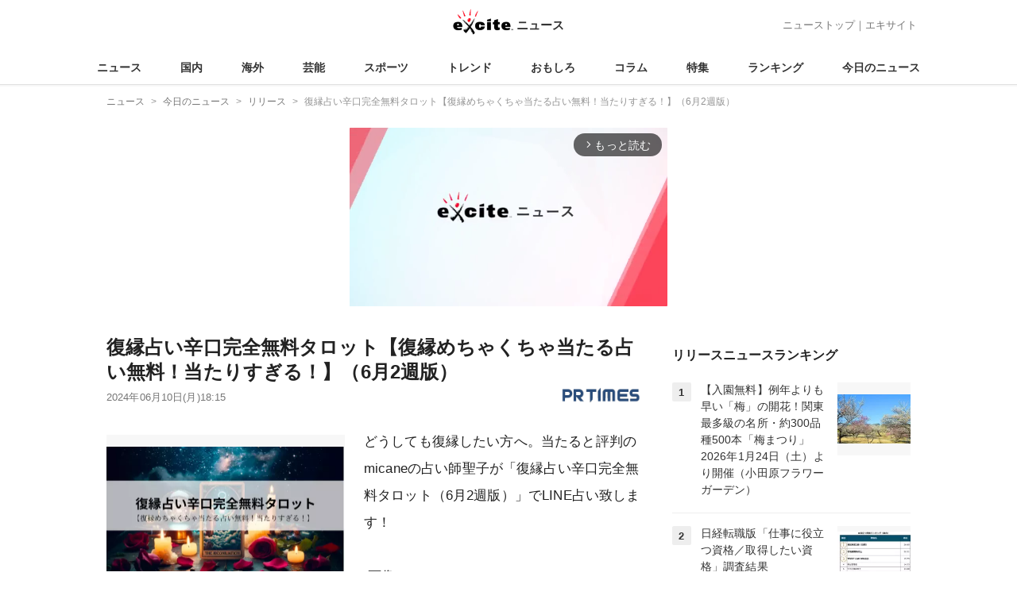

--- FILE ---
content_type: text/html; charset=UTF-8
request_url: https://www.excite.co.jp/news/article/Prtimes_2024-06-10-82753-295/
body_size: 28138
content:
<!DOCTYPE html>
<html lang="ja">
    <head>
        <meta charset="utf-8">
    <meta name="viewport" content="width=device-width">
<meta name="google-site-verification" content="REPvQprbgdR7hZqw1hpgcPQhLrwAoTScLLRLMp7-GGU" />
<link rel="apple-touch-icon" href="//s.eximg.jp/exnews/a/img/apple-touch-icon.png">
<link rel="icon" href="//s.eximg.jp/extop/img/lep.png" type="image/png">
<title>復縁占い辛口完全無料タロット【復縁めちゃくちゃ当たる占い無料！当たりすぎる！】（6月2週版） - エキサイトニュース</title>
    <meta name="description" content="どうしても復縁したい方へ。当たると評判のmicaneの占い師聖子が「復縁占い辛口完全無料タロット（6月2週版）」でLINE占い致します！[画像1:https://prcdn.freetls.fastl..."/>
<link rel="canonical" href="https://www.excite.co.jp/news/article/Prtimes_2024-06-10-82753-295/"/>
    <meta name="wisteria-crawl" content="no-archive" />
    <meta name="exad" content="in_article" />
<meta name="referrer" content="origin" />
<meta property="fb:app_id" content="242604012520302" />
    <meta name="category" content="release" />

    <meta name="rich-contents" content="3"/>

    <meta name="thumbnail" content="https://s.eximg.jp/exnews/feed/Prtimes/ac/Prtimes_2024-06-10-82753-295/Prtimes_2024-06-10-82753-295_1.png" />
        <meta property="og:title" content="復縁占い辛口完全無料タロット【復縁めちゃくちゃ当たる占い無料！当たりすぎる！】（6月2週版） - エキサイトニュース" />
    <meta property="og:description" content="どうしても復縁したい方へ。当たると評判のmicaneの占い師聖子が「復縁占い辛口完全無料タロット（6月2週版）」でLINE占い致します！[画像1:https://prcdn.freetls.fastl..." />
    <meta property="og:url" content="https://www.excite.co.jp/news/article/Prtimes_2024-06-10-82753-295/">
    <meta property="og:type" content="article" />
    <meta property="og:site_name" content="エキサイトニュース" />
            <meta property="og:image" content="https://s.eximg.jp/exnews/feed/Prtimes/ac/Prtimes_2024-06-10-82753-295/Prtimes_2024-06-10-82753-295_1.png" />
            <meta name="contents-type" content="news-text" >
    <meta name="contents-category" content="news-release" >
    <meta name="contents-tag" content="" >
        <meta name="twitter:card" content="summary_large_image"/>
    <meta name="twitter:site" content="@ExciteJapan"/>
    <meta name="twitter:title" content="復縁占い辛口完全無料タロット【復縁めちゃくちゃ当たる占い無料！当たりすぎる！】（6月2週版） - エキサイトニュース">
    <meta name="twitter:description" content="どうしても復縁したい方へ。当たると評判のmicaneの占い師聖子が「復縁占い辛口完全無料タロット（6月2週版）」でLINE占い致します！[画像1:https://prcdn.freetls.fastl...">
            <meta name="twitter:image" content="https://s.eximg.jp/exnews/feed/Prtimes/ac/Prtimes_2024-06-10-82753-295/Prtimes_2024-06-10-82753-295_1.png">
            <meta name="contents-current-page" content="1">
        <!-- Tagsmith, v1.0.0 -->
<script>
    (function(b,d){var e=[["test1",.05,.1],["test2",.15,.2],["test3",.25,.3],["test4",.35,.4],["test5",.45,.5],["test6",.533,.566,.599],["test7",.632,.665,.698],["test8",.732,.766,.8],["test9",.825,.85,.875,.9],["test10",.925,.95,.975,1]],g=function(){var c=parseFloat(localStorage.getItem("__tagsmith_ab_factor"));if(isNaN(c)||0>c||1<=c)c=Math.random(),localStorage.setItem("__tagsmith_ab_factor",c.toString());for(var a=0;a<e.length;a++)for(var k=e[a][0],f=1;f<e[a].length;f++)if(c<e[a][f])return k+"_"+
        (1===f?"con":"exp"+(f-1));return null}(),h={};b[d]=b[d]||{};b[d].userVariant=function(){return g};b[d].enable=function(c,a){if("all"===a)return!0;if(a.lastIndexOf("_con")+4===a.length||h[a])return!1;h[a]=c;return g===a};b[d].getLogger=function(c,a){return!1};b[d].__debug=function(){return{AB_CONF:e}};b.googletag=b.googletag||{cmd:[]};b.googletag.cmd.unshift(function(){g&&b.googletag.pubads().setTargeting("tagsmith_ab_variant",g)})})(window,"__tagsmith");
</script>
<!-- End Tagsmith -->
        <script>
    window.dataLayer = window.dataLayer || [];
    function gtag(){dataLayer.push(arguments);}
    gtag('js', new Date());

    var ga4Params = {"content_group2":"today","content_group3":"release","content_group4":"Prtimes"};
    gtag('config', 'G-5H14MZXLYX', ga4Params);
</script>
   
    <script async src="https://www.googletagmanager.com/gtag/js?id=UA-400370-108"></script>
    <script>
        window.dataLayer = window.dataLayer || [];
        function gtag(){dataLayer.push(arguments);}
        gtag('js', new Date());
                    gtag('set', {"content_group2":"today","content_group3":"release","content_group4":"Prtimes"});
                        gtag('config', 'UA-400370-108', {
            'custom_map': {
                'dimension3' : 'getNewsDate',
                'dimension4' : 'getNewsCode',
            },
            'getNewsDate' : '2024-06-10',
            'getNewsCode' : 'Prtimes_2024-06-10-82753-295',
        });
            </script>
        <!-- Google Tag Manager -->
<script>(function(w,d,s,l,i){w[l]=w[l]||[];w[l].push({'gtm.start':
new Date().getTime(),event:'gtm.js'});var f=d.getElementsByTagName(s)[0],
j=d.createElement(s),dl=l!='dataLayer'?'&l='+l:'';j.async=true;j.src=
'https://www.googletagmanager.com/gtm.js?id='+i+dl;f.parentNode.insertBefore(j,f);
})(window,document,'script','dataLayer','GTM-WMQ82P6');</script>
<!-- End Google Tag Manager -->

<!-- Google Tag Manager -->
<script>(function(w,d,s,l,i){w[l]=w[l]||[];w[l].push({'gtm.start':
            new Date().getTime(),event:'gtm.js'});var f=d.getElementsByTagName(s)[0],
        j=d.createElement(s),dl=l!='dataLayer'?'&l='+l:'';j.async=true;j.src=
        'https://www.googletagmanager.com/gtm.js?id='+i+dl;f.parentNode.insertBefore(j,f);
    })(window,document,'script','dataLayer','GTM-WW23MQQP');</script>
<!-- End Google Tag Manager -->
                <script type="text/javascript" async="async" src="//widgets.outbrain.com/outbrain.js"></script>
        <script type="text/javascript" charset="utf-8" async
            src="https://api.popin.cc/searchbox/excite_new_news.js"></script>
        <link rel="stylesheet" href="/news/css/app-pc.css?id=46575697160b17aa5b38">
        <script>var googletag=googletag||{};googletag.cmd=googletag.cmd||[];</script>

<script src="https://image.excite.co.jp/jp/ox/gpt/display/pc/news/pc_news_interstitial.js"></script>
    <script src="//image.excite.co.jp/jp/ox/gpt/pc_news.js"></script>
<style>
    .ad-aside-billboard {
        height: auto;
        min-height: 180px;
        margin: 10px 0;
        text-align: center;
        display: -webkit-flex;
        display: flex;
        flex-direction: column;
        justify-content: center;
        align-items: center;
    }
    .ad-aside-rectangle,
    .ad-aside-pc-billboard {
        min-height: 280px;
    }
    .ad-aside-pc-billboard {
        height: 250px;
        min-height: 250px;
        margin: 7px 0;
    }
    .ad-aside-infeed {
        min-height: 124px;
    }
    .ad-aside-rec,
    .ad-aside-inarticle {
        display: -webkit-flex;
        display: flex;
        -webkit-justify-content: space-evenly;
        justify-content: space-evenly;
        align-items: center;
        width: 100%;
        min-height: 280px;
    }
    .ad-aside-recommend-widget {
        min-height: 410px;
    }
    .col-1 .ad-aside-infeed,
    .col-2 .ad-aside-infeed {
        min-height: inherit;
        max-height: inherit;
    }
    .ad-aside-white-infeed {
        min-height: 85px;
        border-top: 1px solid #efefef;
    }
    .ad-aside-white-infeed + .ad-aside-white-infeed {
        border-top: none;
    }
    @media  screen and (min-width:480px){
        .ad-aside-white-infeed .gpt_pc_news_top_white_infeed {
            height: 124px;
        }
        .ad-aside-white-infeed .gpt_pc_news_white_infeed {
            height: 113px;
        }
    }
    #gpt_pc_news_footer_overlay {
        position: fixed;
        bottom: 0;
        left: 0;
        right: 0;
        z-index: 100;
        overflow: hidden;
        background-color: #fff;
        border-top: 1px solid #d6dee5;
        width: 100%;
        height: 90px;
    }
</style>
                <script src="https://unpkg.com/htmx.org@1.9.0"></script>
    </head>
    <body>
                        <header class="header">
    <div class="header-nav">
        <div class="logo-wrap">
                            
                <a href="https://www.excite.co.jp/news/"><span class="logo">エキサイト</span><span class="logo-sub">ニュース</span></a>
                    </div>
        <div class="nav-header">
            <a href="https://www.excite.co.jp/news/">ニューストップ</a>｜<a href="/">エキサイト</a>
        </div>
    </div>
    <nav class="global-nav">
        <ul>
                                                <li><a href="https://www.excite.co.jp/news/">ニュース</a></li>
                                                                <li><a href="https://www.excite.co.jp/news/domestic-topic/">国内</a></li>
                                                                <li><a href="https://www.excite.co.jp/news/world-topic/">海外</a></li>
                                                                <li><a href="https://www.excite.co.jp/news/entertainment-topic/">芸能</a></li>
                                                                <li><a href="https://www.excite.co.jp/news/sports-topic/">スポーツ</a></li>
                                                                <li><a href="https://www.excite.co.jp/news/trend-topic/">トレンド</a></li>
                                                                <li><a href="https://www.excite.co.jp/news/omoshiro-topic/">おもしろ</a></li>
                                                                <li><a href="https://www.excite.co.jp/news/column-topic/">コラム</a></li>
                                                                <li><a href="https://www.excite.co.jp/news/feature/">特集</a></li>
                                                                <li><a href="https://www.excite.co.jp/news/view-ranking/">ランキング</a></li>
                                                                <li><a href="https://www.excite.co.jp/news/today/">今日のニュース</a></li>
                                    </ul>
    </nav>
    </header>
        <!-- Google Tag Manager (noscript) -->
<noscript><iframe src="https://www.googletagmanager.com/ns.html?id=GTM-WMQ82P6"
height="0" width="0" style="display:none;visibility:hidden"></iframe></noscript>
<!-- End Google Tag Manager (noscript) -->

<!-- Google Tag Manager (noscript) -->
<noscript><iframe src="https://www.googletagmanager.com/ns.html?id=GTM-WW23MQQP"
                  height="0" width="0" style="display:none;visibility:hidden"></iframe></noscript>
<!-- End Google Tag Manager (noscript) -->
        <div class="contents">
            <nav class="breadcrumb" aria-label="breadcrumb">
    <ol class="breadcrumb-list" itemscope itemtype="http://schema.org/BreadcrumbList">
                                    <li itemprop="itemListElement" itemscope itemtype="http://schema.org/ListItem"><a itemprop="item" href="https://www.excite.co.jp/news/"><span itemprop="name">ニュース</span></a><meta itemprop="position" content="1"></li>
                                                            <li itemprop="itemListElement" itemscope itemtype="http://schema.org/ListItem"><a itemprop="item" href="https://www.excite.co.jp/news/today/"><span itemprop="name">今日のニュース</span></a><meta itemprop="position" content="2"></li>
                                                            <li itemprop="itemListElement" itemscope itemtype="http://schema.org/ListItem"><a itemprop="item" href="https://www.excite.co.jp/news/release/"><span itemprop="name">リリース</span></a><meta itemprop="position" content="3"></li>
                                                                        <li itemprop="itemListElement" itemscope itemtype="http://schema.org/ListItem"><span itemprop="name">復縁占い辛口完全無料タロット【復縁めちゃくちゃ当たる占い無料！当たりすぎる！】（6月2週版）</span><meta itemprop="position" content="4"></li>
                        </ol>
</nav>
                        <div class="header-extra">
                                <div class="ad-aside-pc-billboard">
                <div id="gpt_pc_news_banner"></div>
                </div>
                            </div>
                        <div class="main-contents">
                <main>
                    
        <div class="article">
            <div class="article-header">
            <h1 class="article-title">復縁占い辛口完全無料タロット【復縁めちゃくちゃ当たる占い無料！当たりすぎる！】（6月2週版）</h1>
            <div class="article-info">
                                
                                            <a href="http://prtimes.jp/" target="_blank"
                            rel="noopener noreferrer"                            class="source-media">
                            
                            <img src="https://s.eximg.jp/exnews/logo/prtimes.png" alt="PR TIMES" class="source-logo" width="100" height="25">
                        </a>
                                                    <div class="article-status">
                    <div class="article-date">
                        
                                                <time datetime="2024-06-10T18:15:00+09:00" itemprop="datePublished">2024年06月10日(月)18:15</time>
                    </div>
                </div>
            </div>
                    </div>
        
                <div class="article-body">
            
                            <div class="box-img">
                    <figure class="article-img">
                                                <a href="https://www.excite.co.jp/news/article/Prtimes_2024-06-10-82753-295/image/1/">
                            <div class="article-img__block">
                                <img src="//imgc.eximg.jp/i=https%253A%252F%252Fs.eximg.jp%252Fexnews%252Ffeed%252FPrtimes%252Fac%252FPrtimes_2024-06-10-82753-295%252FPrtimes_2024-06-10-82753-295_1.png,zoom=600,quality=70,type=webp" width="300" height="200" alt="復縁占い辛口完全無料タロット【復縁めちゃくちゃ当たる占い無料！当たりすぎる！】（6月2週版）" class="article-image"  />
                            </div>
                            <div class="img-caption">
                                <span></span>
                                <span class="article-img__total">
                                    <svg fill="none" height="16" viewBox="0 0 16 16" width="16" xmlns="http://www.w3.org/2000/svg"><path d="m13.3334 2.66659v8.00001h-8.00003v-8.00001zm0-1.33334h-8.00003c-.73333 0-1.33333.6-1.33333 1.33334v8.00001c0 .7333.6 1.3333 1.33333 1.3333h8.00003c.7333 0 1.3333-.6 1.3333-1.3333v-8.00001c0-.73334-.6-1.33334-1.3333-1.33334zm-5.66669 5.44667 1.12666 1.50667 1.65333-3.06667 2.22 4.78h-6.66666zm-6.33334-2.78v9.33338c0 .7333.6 1.3333 1.33334 1.3333h9.33329v-1.3333h-9.33329v-9.33338z" fill="#444"/></svg>画像（1枚）
                                </span>
                            </div>
                        </a>
                                            </figure>
                </div>
            
            
            
            <div class="story ">
                <script src="/news/js/first-page-link.js" defer></script>
                                    どうしても復縁したい方へ。当たると評判のmicaneの占い師聖子が「復縁占い辛口完全無料タロット（6月2週版）」でLINE占い致します！<br /><br />[画像1: <a href="https://prcdn.freetls.fastly.net/release_image/82753/295/82753-295-a02d593c58764ddc765c443f7c4d0f70-1577x894.png?width=536&amp;quality=85%2C75&amp;format=jpeg&amp;auto=webp&amp;fit=bounds&amp;bg-color=fff" target="_blank" rel="nofollow ugc noopener">https://prcdn.freetls.fastly.net/release_image/82753/295/82753-295-a02d593c58764ddc765c443f7c4d0f70-1577x894.png?width=536&amp;quality=85%2C75&amp;format=jpeg&amp;auto=webp&amp;fit=bounds&amp;bg-color=fff</a> ]<br/><br/><br />メディア月間300万PV、Instagramフォロワー13.5万人、YouTubeチャンネル登録者1.7万人、TikTokフォロワー18.2K人などSNSなどで圧倒的フォロワー数を誇る占いメディアmicaneの人気占い師で四柱推命・干支占い・星座占い・九星気学なども網羅する「聖子」が復縁占い辛口完全無料タロット（6月2週版）を発表！!<br /><br />どうしても復縁したい方へ。<div class="ad-aside-inarticle"><div class="gpt_pc_news_inarticle"></div><div class="gpt_pc_news_inarticle"></div></div>当たる占いと評判の占いメディアmicaneの人気占い師で四柱推命・干支占い・星座占い・九星気学なども網羅する「聖子」が占う「復縁占い辛口完全無料タロット」をリリースしました！<br />#復縁　#復縁占い　#タロット占い　#不倫占い<br />[画像2: <a href="https://prcdn.freetls.fastly.net/release_image/82753/295/82753-295-a75e1f26f46cdd642d7ca5f737332ce1-821x1022.jpg?width=536&amp;quality=85%2C75&amp;format=jpeg&amp;auto=webp&amp;fit=bounds&amp;bg-color=fff" target="_blank" rel="nofollow ugc noopener">https://prcdn.freetls.fastly.net/release_image/82753/295/82753-295-a75e1f26f46cdd642d7ca5f737332ce1-821x1022.jpg?width=536&amp;quality=85%2C75&amp;format=jpeg&amp;auto=webp&amp;fit=bounds&amp;bg-color=fff</a> ]<br/><br/><br />▼聖子先生の紹介▼<br />月間300万PVの占い・スピリチュアルメディア「micane」の人気占い師。タロット・西洋占星術など多くの占いの知識を持ちながら、スピリチュアル鑑定が最も得意とする占い師。そのスピリチュアルパワーの源は過去より脈々と引き継がれた血、そして秘伝とも言われる知識に隠されている公には決して出る事のない知る人ぞ知る本物のスピリチュアル鑑定師。<br /><br /><br />▼聖子先生からメッセージ▼<br />『はじめまして。占い師の聖子ともうします。こうしてこちらをご覧頂いているということは何か恋愛への悩みがあるからだと思います。「80億」これが何の数字だかわかりますか？これは世界の現在の人口数です。片思いのあの人、復縁したいあの人、秘密の恋をしているあの人…、あなたと彼は80億分の1の確率で出会ったまさに「奇跡」です。そんな奇跡を悲しい奇跡としてではなく、幸せな奇跡だと信じれるような、不安や悲しみを取り除き前向きな気持ちに向かって頂ける鑑定を心がけております。何か恋愛のお悩みがあるのでしたら是非、私にご相談下さいませ。』<br /><br />▼このようなお悩みがある方にオススメです▼<br />・別れた元彼との復縁はできる…？辛口でもいいから真実を知りたい…<br />・元彼とは音信不通…もう諦めるべき…？<br />・どうしても忘れられない元彼…少しでもチャンスがあるのなら復縁したい…<br /><br />▼聖子先生の口コミはコチラ▼<br />[画像3: <a href="https://prcdn.freetls.fastly.net/release_image/82753/295/82753-295-252754618e375b0c9e4c5238b6e542c5-1386x414.png?width=536&amp;quality=85%2C75&amp;format=jpeg&amp;auto=webp&amp;fit=bounds&amp;bg-color=fff" target="_blank" rel="nofollow ugc noopener">https://prcdn.freetls.fastly.net/release_image/82753/295/82753-295-252754618e375b0c9e4c5238b6e542c5-1386x414.png?width=536&amp;quality=85%2C75&amp;format=jpeg&amp;auto=webp&amp;fit=bounds&amp;bg-color=fff</a> ]<br/><br/><br />[画像4: <a href="https://prcdn.freetls.fastly.net/release_image/82753/295/82753-295-5afa63a9b2b6e59ef823e5be94f884b6-1338x688.png?width=536&amp;quality=85%2C75&amp;format=jpeg&amp;auto=webp&amp;fit=bounds&amp;bg-color=fff" target="_blank" rel="nofollow ugc noopener">https://prcdn.freetls.fastly.net/release_image/82753/295/82753-295-5afa63a9b2b6e59ef823e5be94f884b6-1338x688.png?width=536&amp;quality=85%2C75&amp;format=jpeg&amp;auto=webp&amp;fit=bounds&amp;bg-color=fff</a> ]<br/><br/><br />▼LINE占いのご利用方法▼<br />１.micane公式LINE＠に友だち登録（すでにmicane公式LINE@と友だち登録済みの方はご利用できません）<br /><a href="https://campaign-url.link/O6kxGW" rel="nofollow ugc noopener" target="_blank" data-type="custom">復縁タロット占いをする</a><br />※20歳未満はご利用できません。<br />※LINE＠登録後は恋愛に役立つコンテンツを順次配信予定となります。<div class="ad-aside-inarticle"><div class="gpt_pc_news_inarticle"></div><div class="gpt_pc_news_inarticle"></div></div><br />※友だち登録をして頂けると以下のようなLINEが届きます！<br />[画像5: <a href="https://prcdn.freetls.fastly.net/release_image/82753/295/82753-295-628c9dca50801c8a4cebe28506ec9beb-1151x1487.jpg?width=536&amp;quality=85%2C75&amp;format=jpeg&amp;auto=webp&amp;fit=bounds&amp;bg-color=fff" target="_blank" rel="nofollow ugc noopener">https://prcdn.freetls.fastly.net/release_image/82753/295/82753-295-628c9dca50801c8a4cebe28506ec9beb-1151x1487.jpg?width=536&amp;quality=85%2C75&amp;format=jpeg&amp;auto=webp&amp;fit=bounds&amp;bg-color=fff</a> ]<br/><br/><br />２.お悩みカテゴリーを選択<br />[画像6: <a href="https://prcdn.freetls.fastly.net/release_image/82753/295/82753-295-a29dce06ea88521c3c562ec5a45938f0-1163x2211.jpg?width=536&amp;quality=85%2C75&amp;format=jpeg&amp;auto=webp&amp;fit=bounds&amp;bg-color=fff" target="_blank" rel="nofollow ugc noopener">https://prcdn.freetls.fastly.net/release_image/82753/295/82753-295-a29dce06ea88521c3c562ec5a45938f0-1163x2211.jpg?width=536&amp;quality=85%2C75&amp;format=jpeg&amp;auto=webp&amp;fit=bounds&amp;bg-color=fff</a> ]<br /><br /><br />３.年齢と性別を選択（20歳以下ご利用不可）<br />[画像7: <a href="https://prcdn.freetls.fastly.net/release_image/82753/295/82753-295-043f68bcaa50da43e6f064e5d6272975-1163x1791.jpg?width=536&amp;quality=85%2C75&amp;format=jpeg&amp;auto=webp&amp;fit=bounds&amp;bg-color=fff" target="_blank" rel="nofollow ugc noopener">https://prcdn.freetls.fastly.net/release_image/82753/295/82753-295-043f68bcaa50da43e6f064e5d6272975-1163x1791.jpg?width=536&amp;quality=85%2C75&amp;format=jpeg&amp;auto=webp&amp;fit=bounds&amp;bg-color=fff</a> ]<br /><br /><br />４.フォーム送信完了後に上部×ボタンでLINEトーク画面に戻る<br />[画像8: <a href="https://prcdn.freetls.fastly.net/release_image/82753/295/82753-295-ea26749771539758600572cf9834cb5f-1168x2117.jpg?width=536&amp;quality=85%2C75&amp;format=jpeg&amp;auto=webp&amp;fit=bounds&amp;bg-color=fff" target="_blank" rel="nofollow ugc noopener">https://prcdn.freetls.fastly.net/release_image/82753/295/82753-295-ea26749771539758600572cf9834cb5f-1168x2117.jpg?width=536&amp;quality=85%2C75&amp;format=jpeg&amp;auto=webp&amp;fit=bounds&amp;bg-color=fff</a> ]<br /><br /><br />５.ハート・クラブ・ダイヤの1つを選んで抽選を行う（3分の1の確率で無料占いが当選します！）<br />[画像9: <a href="https://prcdn.freetls.fastly.net/release_image/82753/295/82753-295-dfa5d1cdc1f8e56c50bc325f3bc33b64-1165x2109.jpg?width=536&amp;quality=85%2C75&amp;format=jpeg&amp;auto=webp&amp;fit=bounds&amp;bg-color=fff" target="_blank" rel="nofollow ugc noopener">https://prcdn.freetls.fastly.net/release_image/82753/295/82753-295-dfa5d1cdc1f8e56c50bc325f3bc33b64-1165x2109.jpg?width=536&amp;quality=85%2C75&amp;format=jpeg&amp;auto=webp&amp;fit=bounds&amp;bg-color=fff</a> ]<br /><br /><br />６.1分間の抽選後に当選結果が届きます！<br />[画像10: <a href="https://prcdn.freetls.fastly.net/release_image/82753/295/82753-295-6d25eec30d25c9a6393373940bdb0c1e-1169x2119.jpg?width=536&amp;quality=85%2C75&amp;format=jpeg&amp;auto=webp&amp;fit=bounds&amp;bg-color=fff" target="_blank" rel="nofollow ugc noopener">https://prcdn.freetls.fastly.net/release_image/82753/295/82753-295-6d25eec30d25c9a6393373940bdb0c1e-1169x2119.jpg?width=536&amp;quality=85%2C75&amp;format=jpeg&amp;auto=webp&amp;fit=bounds&amp;bg-color=fff</a> ]<br /><br /><br />７.見事3分の1の確立に当選すると。<br />[画像11: <a href="https://prcdn.freetls.fastly.net/release_image/82753/295/82753-295-d4196ce122047e49ca3a2e7eed7e2e4d-1165x2119.jpg?width=536&amp;quality=85%2C75&amp;format=jpeg&amp;auto=webp&amp;fit=bounds&amp;bg-color=fff" target="_blank" rel="nofollow ugc noopener">https://prcdn.freetls.fastly.net/release_image/82753/295/82753-295-d4196ce122047e49ca3a2e7eed7e2e4d-1165x2119.jpg?width=536&amp;quality=85%2C75&amp;format=jpeg&amp;auto=webp&amp;fit=bounds&amp;bg-color=fff</a> ]<br /><br /><br />８.占ってほしい内容を50文字以内でご入力下さい！<br />[画像12: <a href="https://prcdn.freetls.fastly.net/release_image/82753/295/82753-295-96e147f1fe9cd8d40ec746e34c900b2c-1152x1503.jpg?width=536&amp;quality=85%2C75&amp;format=jpeg&amp;auto=webp&amp;fit=bounds&amp;bg-color=fff" target="_blank" rel="nofollow ugc noopener">https://prcdn.freetls.fastly.net/release_image/82753/295/82753-295-96e147f1fe9cd8d40ec746e34c900b2c-1152x1503.jpg?width=536&amp;quality=85%2C75&amp;format=jpeg&amp;auto=webp&amp;fit=bounds&amp;bg-color=fff</a> ]<br /><br /><br />▼micane公式LINE＠に友だち登録で無料LINE占いを試す！▼<br /><a href="https://campaign-url.link/O6kxGW" rel="nofollow ugc noopener" target="_blank" data-type="custom">復縁タロット占いをする</a><br />※20歳未満はご利用できません。<br />※すでにmicane公式LINE@と友だち登録済みの方はご利用できません。<br />※LINE＠登録後は恋愛に役立つコンテンツを順次配信予定となります。<br /><br />人は占いやスピリチュアルに触れたいと思う時、それらを求める時、何かしらの不安や心配な事、悩みがあるからだと思います。<br /><br />そんな不安な気持ちを占いやスピリチュアルの力を通して少しでも不安や悩みを無くして前向きに自分らしく進んでほしいと思い立ち上げたのが、当サイトmicaneです。<br /><br />micaneの公式サイトの占いコンテンツや、公式Instagramで隔週で開催されている無料占いイベントなど、あなたの心の悩みを少しでも解決し前向きな気持ちにしていけるお手伝いがこれからも出来ればと考えております。<br /><br />▼micane公式LINE＠に友だち登録で占い師聖子の無料LINE占いを試す！▼<br /><a href="https://campaign-url.link/O6kxGW" rel="nofollow ugc noopener" target="_blank" data-type="custom">復縁タロット占いをする</a><br />※20歳未満はご利用できません。<br />※すでにmicane公式LINE@と友だち登録済みの方はご利用できません。<br />※LINE＠登録後は恋愛に役立つコンテンツを順次配信予定となります。企業プレスリリース詳細へ : https://prtimes.jp/main/html/rd/p/000000295.000082753.htmlPR TIMESトップへ : https://prtimes.jp
                
                
                
                
                                    </div>
        <div style="padding: 8px 0; font-weight: bold;">編集部おすすめ</div>
    <div class="ad-aside-white-infeed">
        <div class="gpt_pc_news_white_infeed"></div>
    </div>
    <div class="ad-aside-white-infeed">
        <div class="gpt_pc_news_white_infeed"></div>
    </div>
    <div class="ad-aside-white-infeed">
        <div class="gpt_pc_news_white_infeed"></div>
    </div>
    <div class="ad-aside-white-infeed">
        <div class="gpt_pc_news_white_infeed"></div>
    </div>
    <div class="ad-aside-white-infeed">
        <div class="gpt_pc_news_white_infeed"></div>
    </div>
        
        <div class="share">
            <ul class="sns-share">
        <li>
            <a href="https://twitter.com/share?count=horizontal&original_referer=https%3A%2F%2Fwww.excite.co.jp%2Fnews%2Farticle%2FPrtimes_2024-06-10-82753-295&text=%E5%BE%A9%E7%B8%81%E5%8D%A0%E3%81%84%E8%BE%9B%E5%8F%A3%E5%AE%8C%E5%85%A8%E7%84%A1%E6%96%99%E3%82%BF%E3%83%AD%E3%83%83%E3%83%88%E3%80%90%E5%BE%A9%E7%B8%81%E3%82%81%E3%81%A1%E3%82%83%E3%81%8F%E3%81%A1%E3%82%83%E5%BD%93%E3%81%9F%E3%82%8B%E5%8D%A0%E3%81%84%E7%84%A1%E6%96%99%EF%BC%81%E5%BD%93%E3%81%9F%E3%82%8A%E3%81%99%E3%81%8E%E3%82%8B%EF%BC%81%E3%80%91%EF%BC%886%E6%9C%882%E9%80%B1%E7%89%88%EF%BC%89%20-%20%E3%82%A8%E3%82%AD%E3%82%B5%E3%82%A4%E3%83%88%E3%83%8B%E3%83%A5%E3%83%BC%E3%82%B9&url=https%3A%2F%2Fwww.excite.co.jp%2Fnews%2Farticle%2FPrtimes_2024-06-10-82753-295%2F&via=ExciteJapan"
                rel="noopener noreferrer"
                target="_blank"
                onclick="gtag('event', 'click', {'event_category': 'article_today', 'event_label': 'social-bottom-twitter', 'non_interaction': true});">
                <div class="share-button share-twitter"><span>Xでシェア</span></div>
            </a>
        </li>
        <li>
            <a href="https://www.facebook.com/sharer.php?u=https%3A%2F%2Fwww.excite.co.jp%2Fnews%2Farticle%2FPrtimes_2024-06-10-82753-295%2F"
                rel="noopener noreferrer"
                target="_blank"
                onclick="gtag('event', 'click', {'event_category': 'article_today', 'event_label': 'social-bottom-facebook', 'non_interaction': true});">
                <div class="share-button share-facebook"><span>Facebookでシェア</span></div>
            </a>
        </li>
    </ul>
        </div>

        
        
                <div id="gpt_pc_news_inread"></div>

        
        
        <div class="ad-aside-recommend-widget"></div>

        
                
            </div>
        
    <div class="ad-aside-rectangle">
        <div id="gpt_pc_news_article_wrap" class="ovh mt-m mb-m">
            <div class="fl">
                <div id="gpt_pc_news_article_left"></div>
            </div>
            <div class="fr">
                <div id="gpt_pc_news_article_right"></div>
            </div>
        </div>
    </div>




    <a href="https://www.excite.co.jp/news/source/Prtimes/" class="button primary-button">
        PR TIMESの記事をもっと見る<span class="icon-arrow-right"></span>
    </a>
    
            <div
    hx-trigger="revealed"
    hx-swap="outerHTML"
    hx-get="/news/article/story-parts/api/?newsCode[]=Dreamnews_0000340005&amp;newsCode[]=Kyodo_prw_202601273138&amp;newsCode[]=Dreamnews_0000340166&amp;"
    class="ex-loading"
    hx-target="#loading"
    hx-push-url="/news/article/Dreamnews_0000340005/"
>
</div>
<div>
    <div id="loading" class="loading">
        <div class="htmx-indicator">
            <div class="bounce1"></div>
            <div class="bounce2"></div>
            <div class="bounce3"></div>
        </div>
    </div>
</div>
    

    
    <section class="article-topics">
    <h2 class="default-title">トピックス</h2>
    <div class="top-mainarea">
    
                        <input id="panel-1-ctrl" class="panel-radios" type="radio" name="tab-radios" checked onclick="gtag('event', 'click', {'event_category': 'article_today', 'event_label': 'topics-list-news-navi', 'non_interaction': true});">
                                <input id="panel-2-ctrl" class="panel-radios" type="radio" name="tab-radios" onclick="gtag('event', 'click', {'event_category': 'article_today', 'event_label': 'topics-list-domestic-topic-navi', 'non_interaction': true});">
                                <input id="panel-3-ctrl" class="panel-radios" type="radio" name="tab-radios" onclick="gtag('event', 'click', {'event_category': 'article_today', 'event_label': 'topics-list-world-topic-navi', 'non_interaction': true});">
                                <input id="panel-4-ctrl" class="panel-radios" type="radio" name="tab-radios" onclick="gtag('event', 'click', {'event_category': 'article_today', 'event_label': 'topics-list-entertainment-topic-navi', 'non_interaction': true});">
                                <input id="panel-5-ctrl" class="panel-radios" type="radio" name="tab-radios" onclick="gtag('event', 'click', {'event_category': 'article_today', 'event_label': 'topics-list-sports-topic-navi', 'non_interaction': true});">
                                <input id="panel-6-ctrl" class="panel-radios" type="radio" name="tab-radios" onclick="gtag('event', 'click', {'event_category': 'article_today', 'event_label': 'topics-list-trend-topic-navi', 'non_interaction': true});">
                                <input id="panel-7-ctrl" class="panel-radios" type="radio" name="tab-radios" onclick="gtag('event', 'click', {'event_category': 'article_today', 'event_label': 'topics-list-omoshiro-topic-navi', 'non_interaction': true});">
                                <input id="panel-8-ctrl" class="panel-radios" type="radio" name="tab-radios" onclick="gtag('event', 'click', {'event_category': 'article_today', 'event_label': 'topics-list-column-topic-navi', 'non_interaction': true});">
                                <input id="panel-9-ctrl" class="panel-radios" type="radio" name="tab-radios" onclick="gtag('event', 'click', {'event_category': 'article_today', 'event_label': 'topics-list-feature-navi', 'non_interaction': true});">
                    <nav class="top-nav">
            
            <ul id="tabs-list">
                                    <li id="li-for-panel-1"><label class="panel-label" for="panel-1-ctrl">ニュース</label></li>
                                    <li id="li-for-panel-2"><label class="panel-label" for="panel-2-ctrl">国内</label></li>
                                    <li id="li-for-panel-3"><label class="panel-label" for="panel-3-ctrl">海外</label></li>
                                    <li id="li-for-panel-4"><label class="panel-label" for="panel-4-ctrl">芸能</label></li>
                                    <li id="li-for-panel-5"><label class="panel-label" for="panel-5-ctrl">スポーツ</label></li>
                                    <li id="li-for-panel-6"><label class="panel-label" for="panel-6-ctrl">トレンド</label></li>
                                    <li id="li-for-panel-7"><label class="panel-label" for="panel-7-ctrl">おもしろ</label></li>
                                    <li id="li-for-panel-8"><label class="panel-label" for="panel-8-ctrl">コラム</label></li>
                                    <li id="li-for-panel-9"><label class="panel-label" for="panel-9-ctrl">特集・インタビュー</label></li>
                            </ul>
            <div onclick="gtag('event', 'click', {'event_category': 'article_today', 'event_label': 'topics-list-feature-nave-next', 'non_interaction': true});">
                <a class="move-button" onclick="switchTab()"><i></i></a>
            </div>
        </nav>
        <div id="panels">
            <div class="container">
                                                        <div id="panel-1" class="top-news">
                        
                                                    <div class="top-photo">
                                <a href="https://www.excite.co.jp/news/article/TBSNews_1388869660994257902/" onclick="gtag('event', 'click', {'event_category': 'article_today', 'event_label': 'topics-list-today-1', 'non_interaction': true});">
                                    <div class="thumb-img">
                                        <img src="//imgc.eximg.jp/i=https%253A%252F%252Fs.eximg.jp%252Fexnews%252Ffeed%252FTBSNews%252F1d%252FTBSNews_1388869660994257902%252FTBSNews_1388869660994257902_1.jpg,zoom=560x320,quality=100,type=webp" alt="広島カープ・羽月隆太郎容疑者を逮捕 “ゾンビたばこ”使用疑い　関係者からの110番通報で任意同行し尿検査→鑑定の結果、指定薬物と判明" width="280" height="160" loading="lazy" />
                                        <p class="on-photo-text">広島カープ・羽月隆太郎容疑者を逮捕 “ゾンビたばこ”使用疑い　関係者からの110番通報で任意同行し尿検査→鑑定の結果、指定薬物と判明</p>
                                    </div>
                                </a>
                            </div>
                                                <ul class="top-news-item">
                            
                                                            <li>
                                    <a href="https://www.excite.co.jp/news/article/Kyodo_1388868618961142411/" onclick="gtag('event', 'click', {'event_category': 'article_today', 'event_label': 'topics-list-today-2', 'non_interaction': true});" >
                                        1票の格差 最大2.10倍
                                                                                                                    </a>
                                </li>
                                                            <li>
                                    <a href="https://www.excite.co.jp/news/article/Kyodo_1388880634787037679/" onclick="gtag('event', 'click', {'event_category': 'article_today', 'event_label': 'topics-list-today-3', 'non_interaction': true});" >
                                        NY円 153円台前半
                                                                                                                    </a>
                                </li>
                                                            <li>
                                    <a href="https://www.excite.co.jp/news/article/TBSNews_1388876006175162607/" onclick="gtag('event', 'click', {'event_category': 'article_today', 'event_label': 'topics-list-today-4', 'non_interaction': true});" >
                                        スマホ衝撃感知で119番
                                                                                                                    </a>
                                </li>
                                                            <li>
                                    <a href="https://www.excite.co.jp/news/article/TBSNews_1388876001972879705/" onclick="gtag('event', 'click', {'event_category': 'article_today', 'event_label': 'topics-list-today-5', 'non_interaction': true});" >
                                        進化系中華まん トレンドは?
                                                                                                                    </a>
                                </li>
                                                            <li>
                                    <a href="https://www.excite.co.jp/news/article/ExnewsBeautynewstokyo_320364/" onclick="gtag('event', 'click', {'event_category': 'article_today', 'event_label': 'topics-list-today-6', 'non_interaction': true});" >
                                        40代 脳とホルモンの変化
                                                                                                                    </a>
                                </li>
                                                            <li>
                                    <a href="https://www.excite.co.jp/news/article/Allabout_506459_147379/" onclick="gtag('event', 'click', {'event_category': 'article_today', 'event_label': 'topics-list-today-7', 'non_interaction': true});" >
                                        65歳退職 現預金100万円
                                                                                                                    </a>
                                </li>
                                                            <li>
                                    <a href="https://www.excite.co.jp/news/article/Kyodo_1388871064743313981/" onclick="gtag('event', 'click', {'event_category': 'article_today', 'event_label': 'topics-list-today-8', 'non_interaction': true});" >
                                        山田新 ドイツ2部へ移籍
                                                                                                                    </a>
                                </li>
                                                            <li>
                                    <a href="https://www.excite.co.jp/news/article/SportsHochi_20260127_OHT1T51152/" onclick="gtag('event', 'click', {'event_category': 'article_today', 'event_label': 'topics-list-today-9', 'non_interaction': true});" >
                                        根岸S ケイアイドリー復帰
                                                                                                                    </a>
                                </li>
                                                            <li>
                                    <a href="https://www.excite.co.jp/news/article/Oricon_2432996/" onclick="gtag('event', 'click', {'event_category': 'article_today', 'event_label': 'topics-list-today-10', 'non_interaction': true});" >
                                        遠藤久美子 23年ぶりTBS
                                                                                                                    </a>
                                </li>
                                                            <li>
                                    <a href="https://www.excite.co.jp/news/article/Oricon_2432780/" onclick="gtag('event', 'click', {'event_category': 'article_today', 'event_label': 'topics-list-today-11', 'non_interaction': true});" >
                                        ENHYPEN 初の映画化決定
                                                                                                                    </a>
                                </li>
                                                    </ul>
                    </div>
                                            <a class="button primary-button" href="https://www.excite.co.jp/news/today/" onclick="gtag('event', 'click', {'event_category': 'article_today', 'event_label': 'topics-list-today-more', 'non_interaction': true});">今日の主要ニュース<span class="icon-arrow-right"></span></a>
                                                                            <div id="panel-2" class="top-news">
                        
                                                    <div class="top-photo">
                                <a href="https://www.excite.co.jp/news/article/TBSNews_1388876001972879705/" onclick="gtag('event', 'click', {'event_category': 'article_today', 'event_label': 'topics-list-domestic-topic-1', 'non_interaction': true});">
                                    <div class="thumb-img">
                                        <img src="//imgc.eximg.jp/i=https%253A%252F%252Fs.eximg.jp%252Fexnews%252Ffeed%252FTBSNews%252F3b%252FTBSNews_1388876001972879705%252FTBSNews_1388876001972879705_1.jpg,zoom=560x320,quality=100,type=webp" alt="トレンドは“もちもち”“とろとろ”スイーツ系の中華まん！“進化系”続々登場でアツい「中華まん」市場【Nスタ解説】" width="280" height="160" loading="lazy" />
                                        <p class="on-photo-text">トレンドは“もちもち”“とろとろ”スイーツ系の中華まん！“進化系”続々登場でアツい「中華まん」市場【Nスタ解説】</p>
                                    </div>
                                </a>
                            </div>
                                                <ul class="top-news-item">
                            
                                                            <li>
                                    <a href="https://www.excite.co.jp/news/article/Kyodo_1388880634787037679/" onclick="gtag('event', 'click', {'event_category': 'article_today', 'event_label': 'topics-list-domestic-topic-2', 'non_interaction': true});" >
                                        NY円 153円台前半
                                                                                                                    </a>
                                </li>
                                                            <li>
                                    <a href="https://www.excite.co.jp/news/article/TBSNews_1388876006175162607/" onclick="gtag('event', 'click', {'event_category': 'article_today', 'event_label': 'topics-list-domestic-topic-3', 'non_interaction': true});" >
                                        スマホが命救う 119番自動通報
                                                                                                                    </a>
                                </li>
                                                            <li>
                                    <a href="https://www.excite.co.jp/news/article/Jiji_3699651/" onclick="gtag('event', 'click', {'event_category': 'article_today', 'event_label': 'topics-list-domestic-topic-4', 'non_interaction': true});" >
                                        1票の格差 最大2.10倍
                                                                                                                    </a>
                                </li>
                                                            <li>
                                    <a href="https://www.excite.co.jp/news/article/TBSNews_1388869660994257902/" onclick="gtag('event', 'click', {'event_category': 'article_today', 'event_label': 'topics-list-domestic-topic-5', 'non_interaction': true});" >
                                        広島 羽月隆太郎逮捕 薬物使用疑い
                                                                                                                    </a>
                                </li>
                                                            <li>
                                    <a href="https://www.excite.co.jp/news/article/Kyodo_1388868618961142411/" onclick="gtag('event', 'click', {'event_category': 'article_today', 'event_label': 'topics-list-domestic-topic-6', 'non_interaction': true});" >
                                        1票の格差 最大2.10倍
                                                                                                                    </a>
                                </li>
                                                            <li>
                                    <a href="https://www.excite.co.jp/news/article/Jiji_3699648/" onclick="gtag('event', 'click', {'event_category': 'article_today', 'event_label': 'topics-list-domestic-topic-7', 'non_interaction': true});" >
                                        映画監督 東陽一さん死去91歳
                                                                                                                    </a>
                                </li>
                                                            <li>
                                    <a href="https://www.excite.co.jp/news/article/TBSNews_1388865951529993038/" onclick="gtag('event', 'click', {'event_category': 'article_today', 'event_label': 'topics-list-domestic-topic-8', 'non_interaction': true});" >
                                        衆院選情勢分析 重視政策は?
                                                                                                                    </a>
                                </li>
                                                            <li>
                                    <a href="https://www.excite.co.jp/news/article/TBSNews_1388865954776875380/" onclick="gtag('event', 'click', {'event_category': 'article_today', 'event_label': 'topics-list-domestic-topic-9', 'non_interaction': true});" >
                                        トルコ産パスタ 1食24.6円
                                                                                                                    </a>
                                </li>
                                                            <li>
                                    <a href="https://www.excite.co.jp/news/article/TBSNews_1388865955867329529/" onclick="gtag('event', 'click', {'event_category': 'article_today', 'event_label': 'topics-list-domestic-topic-10', 'non_interaction': true});" >
                                        衆院選公示 超短期決戦スタート
                                                                                                                    </a>
                                </li>
                                                            <li>
                                    <a href="https://www.excite.co.jp/news/article/Jiji_3699642/" onclick="gtag('event', 'click', {'event_category': 'article_today', 'event_label': 'topics-list-domestic-topic-11', 'non_interaction': true});" >
                                        東陽一監督死去 91歳
                                                                                                                    </a>
                                </li>
                                                    </ul>
                    </div>
                                            <a class="button primary-button" href="https://www.excite.co.jp/news/domestic-topic/" onclick="gtag('event', 'click', {'event_category': 'article_today', 'event_label': 'topics-list-domestic-topic-more', 'non_interaction': true});">国内の主要ニュース<span class="icon-arrow-right"></span></a>
                                                                            <div id="panel-3" class="top-news">
                        
                                                    <div class="top-photo">
                                <a href="https://www.excite.co.jp/news/article/Kyodo_1388858929453449957/" onclick="gtag('event', 'click', {'event_category': 'article_today', 'event_label': 'topics-list-world-topic-1', 'non_interaction': true});">
                                    <div class="thumb-img">
                                        <img src="//imgc.eximg.jp/i=https%253A%252F%252Fs.eximg.jp%252Fexnews%252Ffeed%252FKyodo%252F84%252FKyodo_1388858929453449957%252FKyodo_1388858929453449957_1.jpg,zoom=560x320,quality=100,type=webp" alt="米移民局、ミラノ五輪警備支援か　市長は「歓迎しない」" width="280" height="160" loading="lazy" />
                                        <p class="on-photo-text">米移民局、ミラノ五輪警備支援か　市長は「歓迎しない」</p>
                                    </div>
                                </a>
                            </div>
                                                <ul class="top-news-item">
                            
                                                            <li>
                                    <a href="https://www.excite.co.jp/news/article/Jiji_3699626/" onclick="gtag('event', 'click', {'event_category': 'article_today', 'event_label': 'topics-list-world-topic-2', 'non_interaction': true});" >
                                        中ロ国防相 協力強化確認
                                                                                                                    </a>
                                </li>
                                                            <li>
                                    <a href="https://www.excite.co.jp/news/article/Jiji_3699385/" onclick="gtag('event', 'click', {'event_category': 'article_today', 'event_label': 'topics-list-world-topic-3', 'non_interaction': true});" >
                                        英首相 28日訪中へ
                                                                                                                    </a>
                                </li>
                                                            <li>
                                    <a href="https://www.excite.co.jp/news/article/Jiji_3699606/" onclick="gtag('event', 'click', {'event_category': 'article_today', 'event_label': 'topics-list-world-topic-4', 'non_interaction': true});" >
                                        中国大手 独プーマ筆頭株主に
                                                                                                                    </a>
                                </li>
                                                            <li>
                                    <a href="https://www.excite.co.jp/news/article/FNN_1388836980629193595/" onclick="gtag('event', 'click', {'event_category': 'article_today', 'event_label': 'topics-list-world-topic-5', 'non_interaction': true});" >
                                        雪崩映像 男性木に捕まり助かる
                                                                                                                    </a>
                                </li>
                                                            <li>
                                    <a href="https://www.excite.co.jp/news/article/TBSNews_1388836962711666854/" onclick="gtag('event', 'click', {'event_category': 'article_today', 'event_label': 'topics-list-world-topic-6', 'non_interaction': true});" >
                                        NY州銀行 侵入者の正体は?
                                                                                                                    </a>
                                </li>
                                                            <li>
                                    <a href="https://www.excite.co.jp/news/article/FNN_1388836244700594946/" onclick="gtag('event', 'click', {'event_category': 'article_today', 'event_label': 'topics-list-world-topic-7', 'non_interaction': true});" >
                                        中国高速 路面凍結で多重事故
                                                                                                                    </a>
                                </li>
                                                            <li>
                                    <a href="https://www.excite.co.jp/news/article/Jiji_3699540/" onclick="gtag('event', 'click', {'event_category': 'article_today', 'event_label': 'topics-list-world-topic-8', 'non_interaction': true});" >
                                        印EU FTA交渉妥結
                                                                                                                    </a>
                                </li>
                                                            <li>
                                    <a href="https://www.excite.co.jp/news/article/Jiji_3699503/" onclick="gtag('event', 'click', {'event_category': 'article_today', 'event_label': 'topics-list-world-topic-9', 'non_interaction': true});" >
                                        中国 高市首相台湾発言非難
                                                                                                                    </a>
                                </li>
                                                            <li>
                                    <a href="https://www.excite.co.jp/news/article/CNN_1388827712346849800/" onclick="gtag('event', 'click', {'event_category': 'article_today', 'event_label': 'topics-list-world-topic-10', 'non_interaction': true});" >
                                        中国 ユキヒョウがスキーヤー襲撃
                                                                                                                    </a>
                                </li>
                                                            <li>
                                    <a href="https://www.excite.co.jp/news/article/Jiji_3699365/" onclick="gtag('event', 'click', {'event_category': 'article_today', 'event_label': 'topics-list-world-topic-11', 'non_interaction': true});" >
                                        印EU FTA妥結 20億人市場
                                                                                                                    </a>
                                </li>
                                                    </ul>
                    </div>
                                            <a class="button primary-button" href="https://www.excite.co.jp/news/world-topic/" onclick="gtag('event', 'click', {'event_category': 'article_today', 'event_label': 'topics-list-world-topic-more', 'non_interaction': true});">海外の主要ニュース<span class="icon-arrow-right"></span></a>
                                                                            <div id="panel-4" class="top-news">
                        
                                                    <div class="top-photo">
                                <a href="https://www.excite.co.jp/news/article/Oricon_2432996/" onclick="gtag('event', 'click', {'event_category': 'article_today', 'event_label': 'topics-list-entertainment-topic-1', 'non_interaction': true});">
                                    <div class="thumb-img">
                                        <img src="//imgc.eximg.jp/i=https%253A%252F%252Fs.eximg.jp%252Fexnews%252Ffeed%252FOricon%252Fe9%252FOricon_2432996%252FOricon_2432996_1.jpg,zoom=560x320,quality=100,type=webp" alt="遠藤久美子、約23年ぶりTBS連ドラ出演　『未来のムスコ』新キャスト発表" width="280" height="160" loading="lazy" />
                                        <p class="on-photo-text">遠藤久美子、約23年ぶりTBS連ドラ出演　『未来のムスコ』新キャスト発表</p>
                                    </div>
                                </a>
                            </div>
                                                <ul class="top-news-item">
                            
                                                            <li>
                                    <a href="https://www.excite.co.jp/news/article/Daily_1388876552738489257/" onclick="gtag('event', 'click', {'event_category': 'article_today', 'event_label': 'topics-list-entertainment-topic-2', 'non_interaction': true});" >
                                        パンダ搭乗機 追跡サイト世界1位
                                                                                                                    </a>
                                </li>
                                                            <li>
                                    <a href="https://www.excite.co.jp/news/article/SportsHochi_20260127_OHT1T51292/" onclick="gtag('event', 'click', {'event_category': 'article_today', 'event_label': 'topics-list-entertainment-topic-3', 'non_interaction': true});" >
                                        加藤一二三氏通夜 藤井六冠ら献花
                                                                                                                    </a>
                                </li>
                                                            <li>
                                    <a href="https://www.excite.co.jp/news/article/SportsHochi_20260127_OHT1T51291/" onclick="gtag('event', 'click', {'event_category': 'article_today', 'event_label': 'topics-list-entertainment-topic-4', 'non_interaction': true});" >
                                        加藤一二三氏 遺影は笑顔の一枚
                                                                                                                    </a>
                                </li>
                                                            <li>
                                    <a href="https://www.excite.co.jp/news/article/SportsHochi_20260127_OHT1T51274/" onclick="gtag('event', 'click', {'event_category': 'article_today', 'event_label': 'topics-list-entertainment-topic-5', 'non_interaction': true});" >
                                        田中卓志 採血超苦手と告白
                                                                                                                    </a>
                                </li>
                                                            <li>
                                    <a href="https://www.excite.co.jp/news/article/Oricon_2432780/" onclick="gtag('event', 'click', {'event_category': 'article_today', 'event_label': 'topics-list-entertainment-topic-6', 'non_interaction': true});" >
                                        ENHYPEN 初ライブ映画決定
                                                                                                                    </a>
                                </li>
                                                            <li>
                                    <a href="https://www.excite.co.jp/news/article/Oricon_2432994/" onclick="gtag('event', 'click', {'event_category': 'article_today', 'event_label': 'topics-list-entertainment-topic-7', 'non_interaction': true});" >
                                        唐橋ユミ 名家令嬢だった過去
                                                                                                                    </a>
                                </li>
                                                            <li>
                                    <a href="https://www.excite.co.jp/news/article/Daily_1388862977726874291/" onclick="gtag('event', 'click', {'event_category': 'article_today', 'event_label': 'topics-list-entertainment-topic-8', 'non_interaction': true});" >
                                        高市氏出馬 奈良2区が注目の的
                                                                                                                    </a>
                                </li>
                                                            <li>
                                    <a href="https://www.excite.co.jp/news/article/SportsHochi_20260127_OHT1T51278/" onclick="gtag('event', 'click', {'event_category': 'article_today', 'event_label': 'topics-list-entertainment-topic-9', 'non_interaction': true});" >
                                        羽生九段 加藤氏通夜で弔辞
                                                                                                                    </a>
                                </li>
                                                            <li>
                                    <a href="https://www.excite.co.jp/news/article/Daily_1388861957809701312/" onclick="gtag('event', 'click', {'event_category': 'article_today', 'event_label': 'topics-list-entertainment-topic-10', 'non_interaction': true});" >
                                        早大卒の人気女優28歳 成績優秀
                                                                                                                    </a>
                                </li>
                                                            <li>
                                    <a href="https://www.excite.co.jp/news/article/SportsHochi_20260127_OHT1T51265/" onclick="gtag('event', 'click', {'event_category': 'article_today', 'event_label': 'topics-list-entertainment-topic-11', 'non_interaction': true});" >
                                        中川家剛 昨年ぎっくり腰3度
                                                                                                                    </a>
                                </li>
                                                    </ul>
                    </div>
                                            <a class="button primary-button" href="https://www.excite.co.jp/news/entertainment-topic/" onclick="gtag('event', 'click', {'event_category': 'article_today', 'event_label': 'topics-list-entertainment-topic-more', 'non_interaction': true});">芸能の主要ニュース<span class="icon-arrow-right"></span></a>
                                                                            <div id="panel-5" class="top-news">
                        
                                                    <div class="top-photo">
                                <a href="https://www.excite.co.jp/news/article/SportsHochi_20260127_OHT1T51152/" onclick="gtag('event', 'click', {'event_category': 'article_today', 'event_label': 'topics-list-sports-topic-1', 'non_interaction': true});">
                                    <div class="thumb-img">
                                        <img src="//imgc.eximg.jp/i=https%253A%252F%252Fs.eximg.jp%252Fexnews%252Ffeed%252FSportsHochi%252Fab%252FSportsHochi_20260127_OHT1T51152%252FSportsHochi_20260127_OHT1T51152_1.jpg,zoom=560x320,quality=100,type=webp" alt="【根岸Ｓ】９歳馬ケイアイドリーが１年５か月ぶりに戦列復帰　前川調教師「動きを見るとオープン馬だな、と思います」" width="280" height="160" loading="lazy" />
                                        <p class="on-photo-text">【根岸Ｓ】９歳馬ケイアイドリーが１年５か月ぶりに戦列復帰　前川調教師「動きを見るとオープン馬だな、と思います」</p>
                                    </div>
                                </a>
                            </div>
                                                <ul class="top-news-item">
                            
                                                            <li>
                                    <a href="https://www.excite.co.jp/news/article/Kyodo_1388871064743313981/" onclick="gtag('event', 'click', {'event_category': 'article_today', 'event_label': 'topics-list-sports-topic-2', 'non_interaction': true});" >
                                        山田新 独2部移籍
                                                                                                                    </a>
                                </li>
                                                            <li>
                                    <a href="https://www.excite.co.jp/news/article/SportsHochi_20260127_OHT1T51282/" onclick="gtag('event', 'click', {'event_category': 'article_today', 'event_label': 'topics-list-sports-topic-3', 'non_interaction': true});" >
                                        秋田への発言 Jが説明
                                                                                                                    </a>
                                </li>
                                                            <li>
                                    <a href="https://www.excite.co.jp/news/article/SportsHochi_20260127_OHT1T51263/" onclick="gtag('event', 'click', {'event_category': 'article_today', 'event_label': 'topics-list-sports-topic-4', 'non_interaction': true});" >
                                        久保凛 積水化学入社へ
                                                                                                                    </a>
                                </li>
                                                            <li>
                                    <a href="https://www.excite.co.jp/news/article/SportsHochi_20260127_OHT1T51041/" onclick="gtag('event', 'click', {'event_category': 'article_today', 'event_label': 'topics-list-sports-topic-5', 'non_interaction': true});" >
                                        園田彩乃 私服に絶賛
                                                                                                                    </a>
                                </li>
                                                            <li>
                                    <a href="https://www.excite.co.jp/news/article/SportsHochi_20260127_OHT1T51254/" onclick="gtag('event', 'click', {'event_category': 'article_today', 'event_label': 'topics-list-sports-topic-6', 'non_interaction': true});" >
                                        豪40度超 記者が体感
                                                                                                                    </a>
                                </li>
                                                            <li>
                                    <a href="https://www.excite.co.jp/news/article/SportsHochi_20260127_OHT1T51266/" onclick="gtag('event', 'click', {'event_category': 'article_today', 'event_label': 'topics-list-sports-topic-7', 'non_interaction': true});" >
                                        山田新 独へ期限付き
                                                                                                                    </a>
                                </li>
                                                            <li>
                                    <a href="https://www.excite.co.jp/news/article/Kyodo_1388852637004693982/" onclick="gtag('event', 'click', {'event_category': 'article_today', 'event_label': 'topics-list-sports-topic-8', 'non_interaction': true});" >
                                        全豪テニス 準決勝へ
                                                                                                                    </a>
                                </li>
                                                            <li>
                                    <a href="https://www.excite.co.jp/news/article/ntv_1388852337468391629/" onclick="gtag('event', 'click', {'event_category': 'article_today', 'event_label': 'topics-list-sports-topic-9', 'non_interaction': true});" >
                                        巨人1軍 宮崎入り続々
                                                                                                                    </a>
                                </li>
                                                            <li>
                                    <a href="https://www.excite.co.jp/news/article/Kyodo_1388847732373406263/" onclick="gtag('event', 'click', {'event_category': 'article_today', 'event_label': 'topics-list-sports-topic-10', 'non_interaction': true});" >
                                        30年W杯 決勝は西
                                                                                                                    </a>
                                </li>
                                                            <li>
                                    <a href="https://www.excite.co.jp/news/article/ntv_1388836744099365254/" onclick="gtag('event', 'click', {'event_category': 'article_today', 'event_label': 'topics-list-sports-topic-11', 'non_interaction': true});" >
                                        阪神ディベイニー 来日
                                                                                                                    </a>
                                </li>
                                                    </ul>
                    </div>
                                            <a class="button primary-button" href="https://www.excite.co.jp/news/sports-topic/" onclick="gtag('event', 'click', {'event_category': 'article_today', 'event_label': 'topics-list-sports-topic-more', 'non_interaction': true});">スポーツの主要ニュース<span class="icon-arrow-right"></span></a>
                                                                            <div id="panel-6" class="top-news">
                        
                                                    <div class="top-photo">
                                <a href="https://www.excite.co.jp/news/article/k_tai_watch_1388870780836577500/" onclick="gtag('event', 'click', {'event_category': 'article_today', 'event_label': 'topics-list-trend-topic-1', 'non_interaction': true});">
                                    <div class="thumb-img">
                                        <img src="//imgc.eximg.jp/i=https%253A%252F%252Fs.eximg.jp%252Fexnews%252Ffeed%252Fk_tai_watch%252Fe7%252Fk_tai_watch_1388870780836577500%252Fk_tai_watch_1388870780836577500_1.jpg,zoom=560x320,quality=100,type=webp" alt="mineoはなぜ巨額投資で「フルMVNO」を目指すのか？　音声・SMSも自社管理するメリットとは" width="280" height="160" loading="lazy" />
                                        <p class="on-photo-text">mineoはなぜ巨額投資で「フルMVNO」を目指すのか？　音声・SMSも自社管理するメリットとは</p>
                                    </div>
                                </a>
                            </div>
                                                <ul class="top-news-item">
                            
                                                            <li>
                                    <a href="https://www.excite.co.jp/news/article/Inside_176625/" onclick="gtag('event', 'click', {'event_category': 'article_today', 'event_label': 'topics-list-trend-topic-2', 'non_interaction': true});" >
                                        ドリームクラブZERO 15周年記念グッズ
                                                                                                                    </a>
                                </li>
                                                            <li>
                                    <a href="https://www.excite.co.jp/news/article/pcwatch_1388854104152883771/" onclick="gtag('event', 'click', {'event_category': 'article_today', 'event_label': 'topics-list-trend-topic-3', 'non_interaction': true});" >
                                        ChatGPT アカウント停止報告が話題
                                                                                                                    </a>
                                </li>
                                                            <li>
                                    <a href="https://www.excite.co.jp/news/article/Inside_176624/" onclick="gtag('event', 'click', {'event_category': 'article_today', 'event_label': 'topics-list-trend-topic-4', 'non_interaction': true});" >
                                        アズレン天城 着せ替え姿で立体化
                                                                                                                    </a>
                                </li>
                                                            <li>
                                    <a href="https://www.excite.co.jp/news/article/Inside_176623/" onclick="gtag('event', 'click', {'event_category': 'article_today', 'event_label': 'topics-list-trend-topic-5', 'non_interaction': true});" >
                                        エメラルダス号 全長84cm大迫力モデル
                                                                                                                    </a>
                                </li>
                                                            <li>
                                    <a href="https://www.excite.co.jp/news/article/Inside_176622/" onclick="gtag('event', 'click', {'event_category': 'article_today', 'event_label': 'topics-list-trend-topic-6', 'non_interaction': true});" >
                                        スプラ3 イカフロー状態など新要素追加
                                                                                                                    </a>
                                </li>
                                                            <li>
                                    <a href="https://www.excite.co.jp/news/article/k_tai_watch_1388828951201447954/" onclick="gtag('event', 'click', {'event_category': 'article_today', 'event_label': 'topics-list-trend-topic-7', 'non_interaction': true});" >
                                        Nothing インド初直営店2月14日開店
                                                                                                                    </a>
                                </li>
                                                            <li>
                                    <a href="https://www.excite.co.jp/news/article/Animeanime_95523/" onclick="gtag('event', 'click', {'event_category': 'article_today', 'event_label': 'topics-list-trend-topic-8', 'non_interaction': true});" >
                                        サンリオ 手のひらサイズケース登場
                                                                                                                    </a>
                                </li>
                                                            <li>
                                    <a href="https://www.excite.co.jp/news/article/game_watch_1388826891957305972/" onclick="gtag('event', 'click', {'event_category': 'article_today', 'event_label': 'topics-list-trend-topic-9', 'non_interaction': true});" >
                                        フリーレン 第31話先行カット公開
                                                                                                                    </a>
                                </li>
                                                            <li>
                                    <a href="https://www.excite.co.jp/news/article/k_tai_watch_1388825122952479395/" onclick="gtag('event', 'click', {'event_category': 'article_today', 'event_label': 'topics-list-trend-topic-10', 'non_interaction': true});" >
                                        NTT東電源不具合 楽天通信障害に影響
                                                                                                                    </a>
                                </li>
                                                            <li>
                                    <a href="https://www.excite.co.jp/news/article/Inside_176621/" onclick="gtag('event', 'click', {'event_category': 'article_today', 'event_label': 'topics-list-trend-topic-11', 'non_interaction': true});" >
                                        ちいかわ カードサプライ4月発売
                                                                                                                    </a>
                                </li>
                                                    </ul>
                    </div>
                                            <a class="button primary-button" href="https://www.excite.co.jp/news/trend-topic/" onclick="gtag('event', 'click', {'event_category': 'article_today', 'event_label': 'topics-list-trend-topic-more', 'non_interaction': true});">トレンドの主要ニュース<span class="icon-arrow-right"></span></a>
                                                                            <div id="panel-7" class="top-news">
                        
                                                    <div class="top-photo">
                                <a href="https://www.excite.co.jp/news/article/nekochan_cat44797/" onclick="gtag('event', 'click', {'event_category': 'article_today', 'event_label': 'topics-list-omoshiro-topic-1', 'non_interaction': true});">
                                    <div class="thumb-img">
                                        <img src="//imgc.eximg.jp/i=https%253A%252F%252Fs.eximg.jp%252Fexnews%252Ffeed%252Fnekochan%252Fdf%252Fnekochan_cat44797%252Fnekochan_cat44797_1.jpg,zoom=560x320,quality=100,type=webp" alt="1か月ぶりに帰ってきたお姉ちゃん→久しぶりに会った『猫』に声をかけた結果…まさかの光景が26万再生「猫さんらしいｗ」「可愛すぎｗ」" width="280" height="160" loading="lazy" />
                                        <p class="on-photo-text">1か月ぶりに帰ってきたお姉ちゃん→久しぶりに会った『猫』に声をかけた結果…まさかの光景が26万再生「猫さんらしいｗ」「可愛すぎｗ」</p>
                                    </div>
                                </a>
                            </div>
                                                <ul class="top-news-item">
                            
                                                            <li>
                                    <a href="https://www.excite.co.jp/news/article/wanchan_dog57893/" onclick="gtag('event', 'click', {'event_category': 'article_today', 'event_label': 'topics-list-omoshiro-topic-2', 'non_interaction': true});" >
                                        悲しいお知らせに犬が
                                                                                                                    </a>
                                </li>
                                                            <li>
                                    <a href="https://www.excite.co.jp/news/article/nekochan_cat44455/" onclick="gtag('event', 'click', {'event_category': 'article_today', 'event_label': 'topics-list-omoshiro-topic-3', 'non_interaction': true});" >
                                        猫が依存しやすくなる原因
                                                                                                                    </a>
                                </li>
                                                            <li>
                                    <a href="https://www.excite.co.jp/news/article/wanchan_dog57732/" onclick="gtag('event', 'click', {'event_category': 'article_today', 'event_label': 'topics-list-omoshiro-topic-4', 'non_interaction': true});" >
                                        犬が裏切られたと感じるNG行為
                                                                                                                    </a>
                                </li>
                                                            <li>
                                    <a href="https://www.excite.co.jp/news/article/wanchan_dog58091/" onclick="gtag('event', 'click', {'event_category': 'article_today', 'event_label': 'topics-list-omoshiro-topic-5', 'non_interaction': true});" >
                                        大型犬 リングドッグに
                                                                                                                    </a>
                                </li>
                                                            <li>
                                    <a href="https://www.excite.co.jp/news/article/nekochan_cat44551/" onclick="gtag('event', 'click', {'event_category': 'article_today', 'event_label': 'topics-list-omoshiro-topic-6', 'non_interaction': true});" >
                                        猫の顔まわりに表れる模様
                                                                                                                    </a>
                                </li>
                                                            <li>
                                    <a href="https://www.excite.co.jp/news/article/wanchan_dog57731/" onclick="gtag('event', 'click', {'event_category': 'article_today', 'event_label': 'topics-list-omoshiro-topic-7', 'non_interaction': true});" >
                                        犬はいつも何を考えてる?
                                                                                                                    </a>
                                </li>
                                                            <li>
                                    <a href="https://www.excite.co.jp/news/article/wanchan_dog57776/" onclick="gtag('event', 'click', {'event_category': 'article_today', 'event_label': 'topics-list-omoshiro-topic-8', 'non_interaction': true});" >
                                        ただの犬好きです わくわく
                                                                                                                    </a>
                                </li>
                                                            <li>
                                    <a href="https://www.excite.co.jp/news/article/wanchan_dog58078/" onclick="gtag('event', 'click', {'event_category': 'article_today', 'event_label': 'topics-list-omoshiro-topic-9', 'non_interaction': true});" >
                                        フクロウに会った犬 母性光景
                                                                                                                    </a>
                                </li>
                                                            <li>
                                    <a href="https://www.excite.co.jp/news/article/wanchan_dog57778/" onclick="gtag('event', 'click', {'event_category': 'article_today', 'event_label': 'topics-list-omoshiro-topic-10', 'non_interaction': true});" >
                                        ドッグランで大型犬 才能発揮
                                                                                                                    </a>
                                </li>
                                                            <li>
                                    <a href="https://www.excite.co.jp/news/article/nekochan_cat44801/" onclick="gtag('event', 'click', {'event_category': 'article_today', 'event_label': 'topics-list-omoshiro-topic-11', 'non_interaction': true});" >
                                        お出迎え猫 驚きの鳴き声
                                                                                                                    </a>
                                </li>
                                                    </ul>
                    </div>
                                            <a class="button primary-button" href="https://www.excite.co.jp/news/omoshiro-topic/" onclick="gtag('event', 'click', {'event_category': 'article_today', 'event_label': 'topics-list-omoshiro-topic-more', 'non_interaction': true});">おもしろの主要ニュース<span class="icon-arrow-right"></span></a>
                                                                            <div id="panel-8" class="top-news">
                        
                                                    <div class="top-photo">
                                <a href="https://www.excite.co.jp/news/article/Allabout_506459_147379/" onclick="gtag('event', 'click', {'event_category': 'article_today', 'event_label': 'topics-list-column-topic-1', 'non_interaction': true});">
                                    <div class="thumb-img">
                                        <img src="//imgc.eximg.jp/i=https%253A%252F%252Fs.eximg.jp%252Fexnews%252Ffeed%252FAllabout%252F72%252FAllabout_506459_147379%252FAllabout_506459_147379_1.jpg,zoom=560x320,quality=100,type=webp" alt="現預金100万円「上司に歯向かったことで退職に追い込まれた」と語る65歳男性の退職後のつらい日々" width="280" height="160" loading="lazy" />
                                        <p class="on-photo-text">現預金100万円「上司に歯向かったことで退職に追い込まれた」と語る65歳男性の退職後のつらい日々</p>
                                    </div>
                                </a>
                            </div>
                                                <ul class="top-news-item">
                            
                                                            <li>
                                    <a href="https://www.excite.co.jp/news/article/Allabout_109194/" onclick="gtag('event', 'click', {'event_category': 'article_today', 'event_label': 'topics-list-column-topic-2', 'non_interaction': true});" >
                                        冬行きたい新潟の道の駅 1位は?
                                                                                                                    </a>
                                </li>
                                                            <li>
                                    <a href="https://www.excite.co.jp/news/article/Allabout_108915/" onclick="gtag('event', 'click', {'event_category': 'article_today', 'event_label': 'topics-list-column-topic-3', 'non_interaction': true});" >
                                        冬行きたい神奈川温泉 1位は?
                                                                                                                    </a>
                                </li>
                                                            <li>
                                    <a href="https://www.excite.co.jp/news/article/Allabout_500029_147696/" onclick="gtag('event', 'click', {'event_category': 'article_today', 'event_label': 'topics-list-column-topic-4', 'non_interaction': true});" >
                                        夫亡き後 遺族年金額いくら?
                                                                                                                    </a>
                                </li>
                                                            <li>
                                    <a href="https://www.excite.co.jp/news/article/Allabout_516938/" onclick="gtag('event', 'click', {'event_category': 'article_today', 'event_label': 'topics-list-column-topic-5', 'non_interaction': true});" >
                                        退職金プラン 3社比較2026
                                                                                                                    </a>
                                </li>
                                                            <li>
                                    <a href="https://www.excite.co.jp/news/article/Allabout_516941/" onclick="gtag('event', 'click', {'event_category': 'article_today', 'event_label': 'topics-list-column-topic-6', 'non_interaction': true});" >
                                        化粧水 手?コットン? 正解は
                                                                                                                    </a>
                                </li>
                                                            <li>
                                    <a href="https://www.excite.co.jp/news/article/Allabout_495583_147695/" onclick="gtag('event', 'click', {'event_category': 'article_today', 'event_label': 'topics-list-column-topic-7', 'non_interaction': true});" >
                                        64歳パート続けると年金増額
                                                                                                                    </a>
                                </li>
                                                            <li>
                                    <a href="https://www.excite.co.jp/news/article/Allabout_109001/" onclick="gtag('event', 'click', {'event_category': 'article_today', 'event_label': 'topics-list-column-topic-8', 'non_interaction': true});" >
                                        神奈川 冬の道の駅ランキング
                                                                                                                    </a>
                                </li>
                                                            <li>
                                    <a href="https://www.excite.co.jp/news/article/Allabout_490740_147693/" onclick="gtag('event', 'click', {'event_category': 'article_today', 'event_label': 'topics-list-column-topic-9', 'non_interaction': true});" >
                                        12星座別 おすすめ職業後半
                                                                                                                    </a>
                                </li>
                                                            <li>
                                    <a href="https://www.excite.co.jp/news/article/Allabout_109223/" onclick="gtag('event', 'click', {'event_category': 'article_today', 'event_label': 'topics-list-column-topic-10', 'non_interaction': true});" >
                                        岐阜らしいお土産 上位2品は
                                                                                                                    </a>
                                </li>
                                                            <li>
                                    <a href="https://www.excite.co.jp/news/article/Allabout_516908/" onclick="gtag('event', 'click', {'event_category': 'article_today', 'event_label': 'topics-list-column-topic-11', 'non_interaction': true});" >
                                        1週間1kg痩せ おすすめ法
                                                                                                                    </a>
                                </li>
                                                    </ul>
                    </div>
                                            <a class="button primary-button" href="https://www.excite.co.jp/news/column-topic/" onclick="gtag('event', 'click', {'event_category': 'article_today', 'event_label': 'topics-list-column-topic-more', 'non_interaction': true});">コラムの主要ニュース<span class="icon-arrow-right"></span></a>
                                                                            <div id="panel-9" class="top-news">
                        
                                                    <div class="top-photo">
                                <a href="https://www.excite.co.jp/news/special/special_sr0591769489700/" onclick="gtag('event', 'click', {'event_category': 'article_today', 'event_label': 'topics-list-feature-1', 'non_interaction': true});">
                                    <div class="thumb-img">
                                        <img src="//imgc.eximg.jp/i=https%253A%252F%252Fs.eximg.jp%252Fexnews%252Flogo%252Fdaikirai.jpg,zoom=560x320,quality=100,type=webp" alt="漫画「アナタの大丈夫がキライ…" width="280" height="160" loading="lazy" />
                                        <p class="on-photo-text">漫画「アナタの大丈夫がキライ…</p>
                                    </div>
                                </a>
                            </div>
                                                <ul class="top-news-item">
                            
                                                            <li>
                                    <a href="https://www.excite.co.jp/news/special/special_sr0591769139000/" onclick="gtag('event', 'click', {'event_category': 'article_today', 'event_label': 'topics-list-feature-2', 'non_interaction': true});" >
                                        漫画「何もしない出戻り義姉が…
                                                                                                                    </a>
                                </li>
                                                            <li>
                                    <a href="https://www.excite.co.jp/news/special/special_dokechiotto/" onclick="gtag('event', 'click', {'event_category': 'article_today', 'event_label': 'topics-list-feature-3', 'non_interaction': true});" >
                                        漫画「夫婦の危機＜子どもにお…
                                                                                                                    </a>
                                </li>
                                                            <li>
                                    <a href="https://www.excite.co.jp/news/special/special_nigeruotto/" onclick="gtag('event', 'click', {'event_category': 'article_today', 'event_label': 'topics-list-feature-4', 'non_interaction': true});" >
                                        漫画「夫婦の危機＜家事育児か…
                                                                                                                    </a>
                                </li>
                                                            <li>
                                    <a href="https://www.excite.co.jp/news/special/special_gifuskindnessreal/" onclick="gtag('event', 'click', {'event_category': 'article_today', 'event_label': 'topics-list-feature-5', 'non_interaction': true});" >
                                        漫画「義父母がシンドイんです…
                                                                                                                    </a>
                                </li>
                                                            <li>
                                    <a href="https://www.excite.co.jp/news/special/special_workaholichusband/" onclick="gtag('event', 'click', {'event_category': 'article_today', 'event_label': 'topics-list-feature-6', 'non_interaction': true});" >
                                        漫画「夫婦の危機＜社畜夫と暮…
                                                                                                                    </a>
                                </li>
                                                            <li>
                                    <a href="https://www.excite.co.jp/news/special/special_manga_hahautuwatasi/" onclick="gtag('event', 'click', {'event_category': 'article_today', 'event_label': 'topics-list-feature-7', 'non_interaction': true});" >
                                        漫画「母とうつと私。」連載特集
                                                                                                                    </a>
                                </li>
                                                            <li>
                                    <a href="https://www.excite.co.jp/news/special/special_sr0981766739300/" onclick="gtag('event', 'click', {'event_category': 'article_today', 'event_label': 'topics-list-feature-8', 'non_interaction': true});" >
                                        漫画「ぶりっこアンリ」連載特集
                                                                                                                    </a>
                                </li>
                                                            <li>
                                    <a href="https://www.excite.co.jp/news/special/special_sr0801766536200/" onclick="gtag('event', 'click', {'event_category': 'article_today', 'event_label': 'topics-list-feature-9', 'non_interaction': true});" >
                                        漫画「謎の痛みで救急外来に駆…
                                                                                                                    </a>
                                </li>
                                                            <li>
                                    <a href="https://www.excite.co.jp/news/special/special_sr0591766372100/" onclick="gtag('event', 'click', {'event_category': 'article_today', 'event_label': 'topics-list-feature-10', 'non_interaction': true});" >
                                        漫画「君のために離婚したよ」…
                                                                                                                    </a>
                                </li>
                                                            <li>
                                    <a href="https://www.excite.co.jp/news/special/special_manga_osinohimitu/" onclick="gtag('event', 'click', {'event_category': 'article_today', 'event_label': 'topics-list-feature-11', 'non_interaction': true});" >
                                        漫画「推しの秘密を暴露します…
                                                                                                                    </a>
                                </li>
                                                    </ul>
                    </div>
                                            <a class="button primary-button" href="https://www.excite.co.jp/news/feature/" onclick="gtag('event', 'click', {'event_category': 'article_today', 'event_label': 'topics-list-feature-more', 'non_interaction': true});">特集・インタビューの主要ニュース<span class="icon-arrow-right"></span></a>
                                                </div>
        </div>
    </div>
</section>

    
    
    <section class="list-related">
            <h2 class="default-title">もっと読む</h2>
            <ul class="list">
                                    <li class="list-item">
                        <a href="https://www.excite.co.jp/news/article/Dreamnews_0000340005/" class="list-a">
                                                        <div class="list-body">
                                <p class="title">
                                    検定資格を専門に取り扱う一般社団法人 日本総合検定資格センターは、 「温泉旅行検定」をＷＥＢ検定で開催します！
                                </p>
                                <div class="list-related__status">
                                    <time datetime="2026-01-27T18:00:00+09:00" class="parts parts-day">
                                        2026-01-27 18:00
                                    </time>
                                    <span class="list-related__summary">
                                        検定資格を専門に取り扱う一般社団法人日本総合検定資格センターは、2026年4月26日（日）に「温泉旅行検定」をＷＥＢ検定で開催します。それに合わせ、温泉旅行検定試験の申込みと温泉旅行検定公式テキストの...
                                    </span>
                                </div>
                            </div>
                        </a>
                    </li>
                                    <li class="list-item">
                        <a href="https://www.excite.co.jp/news/article/Kyodo_prw_202601273138/" class="list-a">
                                                            <div class="list-img">
                                    <img src="//imgc.eximg.jp/i=https%253A%252F%252Fs.eximg.jp%252Fexnews%252Ffeed%252FKyodo_prw%252Faa%252FKyodo_prw_202601273138%252FKyodo_prw_202601273138_1_s.jpg,zoom=360x220,quality=100,type=webp"
                                        width="154" height="92"
                                        alt="秋元真夏さんがJAタウン｢あつめて､兵庫｡｣の黒田庄和牛ぎゅぎゅっとシリーズを開発する兵庫県立社高校を取材"
                                        loading="lazy">
                                </div>
                                                        <div class="list-body">
                                <p class="title">
                                    秋元真夏さんがJAタウン｢あつめて､兵庫｡｣の黒田庄和牛ぎゅぎゅっとシリーズを開発する兵庫県立社高校を取材
                                </p>
                                <div class="list-related__status">
                                    <time datetime="2026-01-27T18:00:00+09:00" class="parts parts-day">
                                        2026-01-27 18:00
                                    </time>
                                    <span class="list-related__summary">
                                        令和８年１月２７日全国農業協同組合連合会（ＪＡ全農）ＪＡ全農が運営する産地直送通販サイト「ＪＡタウン」は、「食」と「農」にまつわるテーマをＪＡタウンオフィシャルサポーターの秋元真夏さんがゆるふわっと配...
                                    </span>
                                </div>
                            </div>
                        </a>
                    </li>
                                    <li class="list-item">
                        <a href="https://www.excite.co.jp/news/article/Dreamnews_0000340166/" class="list-a">
                                                        <div class="list-body">
                                <p class="title">
                                    USBフラッシュドライブ市場規模、シェアレポート、成長および予測（2025～2035年）
                                </p>
                                <div class="list-related__status">
                                    <time datetime="2026-01-27T17:30:00+09:00" class="parts parts-day">
                                        2026-01-27 17:30
                                    </time>
                                    <span class="list-related__summary">
                                        KDMarketInsightsは、「USBフラッシュドライブ市場の将来動向および機会分析―2025年～2035年」と題した市場調査レポートの発刊を喜んでお知らせします。本レポートの市場範囲は、現在の...
                                    </span>
                                </div>
                            </div>
                        </a>
                    </li>
                                <li class="list-item">
    <div class='ad-aside-infeed'>
        <div class="gpt_pc_news_article_infeed"></div>
    </div>
</li>

                            </ul>
                    </section>
    
    
    
            <div class="area_recommend"></div>
    
    
    <div id=""></div>
                </main>
            </div>
            <div class="side-contents">
                        <div id="gpt_pc_news_1st_rec"></div>
    
                    
            <section>
    <h2 class="default-title">リリースニュースランキング</h2>
    <ul class="list">
                            <li class="list-item list-ranking">
                <a href="/news/article/Prtimes_2026-01-22-34888-477/" class="list-a" >
                    <div class="item_number">1</div>
                                        <div class="list-img">
                        <img src="//imgc.eximg.jp/i=https%253A%252F%252Fs.eximg.jp%252Fexnews%252Ffeed%252FPrtimes%252F38%252FPrtimes_2026-01-22-34888-477%252FPrtimes_2026-01-22-34888-477_1.jpg,zoom=184x184,quality=100,type=webp" alt="【入園無料】例年よりも早い「梅」の開花！関東最多級の名所・約300品種500本「梅まつり」2026年1月24日（土）より開催（小田原フラワーガーデン）" width="92" height="92" loading="lazy">
                    </div>
                                        <div class="list-body">
                        <p class="title">【入園無料】例年よりも早い「梅」の開花！関東最多級の名所・約300品種500本「梅まつり」2026年1月24日（土）より開催（小田原フラワーガーデン）</p>
                                            </div>
                </a>
            </li>
            
                            
                                
                                                                                                                    <li class="list-item list-ranking">
                <a href="/news/article/Prtimes_2026-01-20-34988-54/" class="list-a" >
                    <div class="item_number">2</div>
                                        <div class="list-img">
                        <img src="//imgc.eximg.jp/i=https%253A%252F%252Fs.eximg.jp%252Fexnews%252Ffeed%252FPrtimes%252Fa3%252FPrtimes_2026-01-20-34988-54%252FPrtimes_2026-01-20-34988-54_1.png,zoom=184x184,quality=100,type=webp" alt="日経転職版「仕事に役立つ資格／取得したい資格」調査結果" width="92" height="92" loading="lazy">
                    </div>
                                        <div class="list-body">
                        <p class="title">日経転職版「仕事に役立つ資格／取得したい資格」調査結果</p>
                                            </div>
                </a>
            </li>
            
                            
                                
                                                                                <li class="list-item list-ranking">
                <a href="/news/article/Atpress_570239/" class="list-a" >
                    <div class="item_number">3</div>
                                        <div class="list-img">
                        <img src="//imgc.eximg.jp/i=https%253A%252F%252Fs.eximg.jp%252Fexnews%252Ffeed%252FAtpress%252Fa6%252FAtpress_570239%252FAtpress_570239_1.jpg,zoom=184x184,quality=100,type=webp" alt="梅林会場へ「無料送迎」付きで、混雑知らずの観梅を。ホテル一望が『筑波山梅まつり満喫プラン』の予約を開始" width="92" height="92" loading="lazy">
                    </div>
                                        <div class="list-body">
                        <p class="title">梅林会場へ「無料送迎」付きで、混雑知らずの観梅を。ホテル一望が『筑波山梅まつり満喫プラン』の予約を開始</p>
                                            </div>
                </a>
            </li>
            
                            
                                    <li class="list-item list-ranking">
        <div id="gpt_pc_news_rightcolumn_ranking_infeed01" class="gpt_pc_news_rightcolumn_ranking_infeed"></div>
</li>
                                                    
                                                                                <li class="list-item list-ranking">
                <a href="/news/article/Prtimes_2026-01-23-35215-183/" class="list-a" >
                    <div class="item_number">4</div>
                                        <div class="list-img">
                        <img src="//imgc.eximg.jp/i=https%253A%252F%252Fs.eximg.jp%252Fexnews%252Ffeed%252FPrtimes%252F05%252FPrtimes_2026-01-23-35215-183%252FPrtimes_2026-01-23-35215-183_1.jpg,zoom=184x184,quality=100,type=webp" alt="【中外製薬】AIエージェントの市民開発を推進し、年間144時間の業務削減効果を見込むアイデアを創出。 ～スキルアップNeXtが”攻めの市民開発”と”守りのガバナンス”を支援～" width="92" height="92" loading="lazy">
                    </div>
                                        <div class="list-body">
                        <p class="title">【中外製薬】AIエージェントの市民開発を推進し、年間144時間の業務削減効果を見込むアイデアを創出。 ～スキルアップNeXtが”攻めの市民開発”と”守りのガバナンス”を支援～</p>
                                            </div>
                </a>
            </li>
            
                            
                                
                                                                                                                    <li class="list-item list-ranking">
                <a href="/news/article/Prtimes_2026-01-21-5875-7115/" class="list-a" >
                    <div class="item_number">5</div>
                                        <div class="list-img">
                        <img src="//imgc.eximg.jp/i=https%253A%252F%252Fs.eximg.jp%252Fexnews%252Ffeed%252FPrtimes%252F4f%252FPrtimes_2026-01-21-5875-7115%252FPrtimes_2026-01-21-5875-7115_1.jpg,zoom=184x184,quality=100,type=webp" alt="日本の路面電車の営業車両を全車収録！ 路面電車・LRTの現状と将来が丸わかり『路面電車年鑑2026』を発売" width="92" height="92" loading="lazy">
                    </div>
                                        <div class="list-body">
                        <p class="title">日本の路面電車の営業車両を全車収録！ 路面電車・LRTの現状と将来が丸わかり『路面電車年鑑2026』を発売</p>
                                            </div>
                </a>
            </li>
            
                            
                                
                                                                                <li class="list-item list-ranking">
                <a href="/news/article/Prtimes_2026-01-23-108434-200/" class="list-a" >
                    <div class="item_number">6</div>
                                        <div class="list-img">
                        <img src="//imgc.eximg.jp/i=https%253A%252F%252Fs.eximg.jp%252Fexnews%252Ffeed%252FPrtimes%252F86%252FPrtimes_2026-01-23-108434-200%252FPrtimes_2026-01-23-108434-200_1.jpg,zoom=184x184,quality=100,type=webp" alt="アニメ「ハイキュー!!」青葉城西高校メンバーとのコラボグッズが1月29日(木)より発売決定！" width="92" height="92" loading="lazy">
                    </div>
                                        <div class="list-body">
                        <p class="title">アニメ「ハイキュー!!」青葉城西高校メンバーとのコラボグッズが1月29日(木)より発売決定！</p>
                                            </div>
                </a>
            </li>
            
                            
                                    <li class="list-item list-ranking">
        <div id="gpt_pc_news_rightcolumn_ranking_infeed02" class="gpt_pc_news_rightcolumn_ranking_infeed"></div>
</li>
                                                    
                                                                                <li class="list-item list-ranking">
                <a href="/news/article/Prtimes_2026-01-23-68334-51/" class="list-a" >
                    <div class="item_number">7</div>
                                        <div class="list-img">
                        <img src="//imgc.eximg.jp/i=https%253A%252F%252Fs.eximg.jp%252Fexnews%252Ffeed%252FPrtimes%252F1c%252FPrtimes_2026-01-23-68334-51%252FPrtimes_2026-01-23-68334-51_1.jpg,zoom=184x184,quality=100,type=webp" alt="正社員の満足度（約48%）を契約・パート・派遣社員が上回る。選ぶ基準は「給与」よりも「時間の柔軟さ」" width="92" height="92" loading="lazy">
                    </div>
                                        <div class="list-body">
                        <p class="title">正社員の満足度（約48%）を契約・パート・派遣社員が上回る。選ぶ基準は「給与」よりも「時間の柔軟さ」</p>
                                            </div>
                </a>
            </li>
            
                            
                                
                                                                                                                    <li class="list-item list-ranking">
                <a href="/news/article/Prtimes_2026-01-21-17462-142/" class="list-a" >
                    <div class="item_number">8</div>
                                        <div class="list-img">
                        <img src="//imgc.eximg.jp/i=https%253A%252F%252Fs.eximg.jp%252Fexnews%252Ffeed%252FPrtimes%252Fb6%252FPrtimes_2026-01-21-17462-142%252FPrtimes_2026-01-21-17462-142_1.png,zoom=184x184,quality=100,type=webp" alt="TimeTree、国内最大規模の国際音楽賞「MUSIC AWARDS JAPAN 2026」に公式メディアパートナーとして参画" width="92" height="92" loading="lazy">
                    </div>
                                        <div class="list-body">
                        <p class="title">TimeTree、国内最大規模の国際音楽賞「MUSIC AWARDS JAPAN 2026」に公式メディアパートナーとして参画</p>
                                            </div>
                </a>
            </li>
            
                            
                                
                                                                                <li class="list-item list-ranking">
                <a href="/news/article/Prtimes_2026-01-20-3092-855/" class="list-a" >
                    <div class="item_number">9</div>
                                        <div class="list-img">
                        <img src="//imgc.eximg.jp/i=https%253A%252F%252Fs.eximg.jp%252Fexnews%252Ffeed%252FPrtimes%252Fa5%252FPrtimes_2026-01-20-3092-855%252FPrtimes_2026-01-20-3092-855_1.png,zoom=184x184,quality=100,type=webp" alt="だしが決め手のレトルトカレー　常連のイチオシ 「そば屋のカレーライス 中辛」「中華屋のカレーライス 中辛」 ２月９日 新発売" width="92" height="92" loading="lazy">
                    </div>
                                        <div class="list-body">
                        <p class="title">だしが決め手のレトルトカレー　常連のイチオシ 「そば屋のカレーライス 中辛」「中華屋のカレーライス 中辛」 ２月９日 新発売</p>
                                            </div>
                </a>
            </li>
            
                            
                                    <li class="list-item list-ranking">
        <div id="gpt_pc_news_rightcolumn_ranking_infeed03" class="gpt_pc_news_rightcolumn_ranking_infeed"></div>
</li>
                                                    
                                                                                <li class="list-item list-ranking">
                <a href="/news/article/Atpress_570444/" class="list-a" >
                    <div class="item_number">10</div>
                                        <div class="list-img">
                        <img src="//imgc.eximg.jp/i=https%253A%252F%252Fs.eximg.jp%252Fexnews%252Ffeed%252FAtpress%252F9a%252FAtpress_570444%252FAtpress_570444_1.jpeg,zoom=184x184,quality=100,type=webp" alt="宇都宮・千葉・藤沢・町田の4都市で『こたつ屋台フェス 2026』を開催！" width="92" height="92" loading="lazy">
                    </div>
                                        <div class="list-body">
                        <p class="title">宇都宮・千葉・藤沢・町田の4都市で『こたつ屋台フェス 2026』を開催！</p>
                                            </div>
                </a>
            </li>
            
                            
                                
                                                                                <li class="list-item list-ranking">
                <a href="/news/article/Prtimes_2026-01-23-74603-293/" class="list-a" >
                    <div class="item_number">11</div>
                                        <div class="list-img">
                        <img src="//imgc.eximg.jp/i=https%253A%252F%252Fs.eximg.jp%252Fexnews%252Ffeed%252FPrtimes%252F7b%252FPrtimes_2026-01-23-74603-293%252FPrtimes_2026-01-23-74603-293_1.png,zoom=184x184,quality=100,type=webp" alt="GugenkaとムービックがAI技術を活用した「NIKKE」展示イベント向け対話型体験コンテンツを共同展開" width="92" height="92" loading="lazy">
                    </div>
                                        <div class="list-body">
                        <p class="title">GugenkaとムービックがAI技術を活用した「NIKKE」展示イベント向け対話型体験コンテンツを共同展開</p>
                                            </div>
                </a>
            </li>
            
                            
                                
                                                                                <li class="list-item list-ranking">
                <a href="/news/article/Prtimes_2026-01-22-21592-1054/" class="list-a" >
                    <div class="item_number">12</div>
                                        <div class="list-img">
                        <img src="//imgc.eximg.jp/i=https%253A%252F%252Fs.eximg.jp%252Fexnews%252Ffeed%252FPrtimes%252Fe3%252FPrtimes_2026-01-22-21592-1054%252FPrtimes_2026-01-22-21592-1054_1.jpg,zoom=184x184,quality=100,type=webp" alt="アニメ「ヘタリア World★Stars」より 『バレエコア』がテーマの描き起こしグッズが発売決定！" width="92" height="92" loading="lazy">
                    </div>
                                        <div class="list-body">
                        <p class="title">アニメ「ヘタリア World★Stars」より 『バレエコア』がテーマの描き起こしグッズが発売決定！</p>
                                            </div>
                </a>
            </li>
            
                            
                                    <li class="list-item list-ranking">
        <div id="gpt_pc_news_rightcolumn_ranking_infeed04" class="gpt_pc_news_rightcolumn_ranking_infeed"></div>
</li>
                                                    
                                                                                <li class="list-item list-ranking">
                <a href="/news/article/Atpress_569220/" class="list-a" >
                    <div class="item_number">13</div>
                                        <div class="list-img">
                        <img src="//imgc.eximg.jp/i=https%253A%252F%252Fs.eximg.jp%252Fexnews%252Ffeed%252FAtpress%252F4c%252FAtpress_569220%252FAtpress_569220_1.png,zoom=184x184,quality=100,type=webp" alt="河津桜と春の伊豆旅　伊豆高原駅～伊豆急下田駅が1日乗り放題　「河津桜パーク&amp;トレインフリーきっぷ」を今年もモバイルチケットで販売" width="92" height="92" loading="lazy">
                    </div>
                                        <div class="list-body">
                        <p class="title">河津桜と春の伊豆旅　伊豆高原駅～伊豆急下田駅が1日乗り放題　「河津桜パーク&amp;トレインフリーきっぷ」を今年もモバイルチケットで販売</p>
                                            </div>
                </a>
            </li>
            
                            
                                
                                                                                <li class="list-item list-ranking">
                <a href="/news/article/Prtimes_2026-01-21-111905-403/" class="list-a" >
                    <div class="item_number">14</div>
                                        <div class="list-img">
                        <img src="//imgc.eximg.jp/i=https%253A%252F%252Fs.eximg.jp%252Fexnews%252Ffeed%252FPrtimes%252F17%252FPrtimes_2026-01-21-111905-403%252FPrtimes_2026-01-21-111905-403_1.jpg,zoom=184x184,quality=100,type=webp" alt="最新テレビでレトロゲームやVHSが蘇る！ 接続するだけでHDMI出力『コンポジットをHDMIへ変換するアダプタ』を発売" width="92" height="92" loading="lazy">
                    </div>
                                        <div class="list-body">
                        <p class="title">最新テレビでレトロゲームやVHSが蘇る！ 接続するだけでHDMI出力『コンポジットをHDMIへ変換するアダプタ』を発売</p>
                                            </div>
                </a>
            </li>
            
                            
                                
                                                                                <li class="list-item list-ranking">
                <a href="/news/article/Prtimes_2026-01-23-76045-85/" class="list-a" >
                    <div class="item_number">15</div>
                                        <div class="list-img">
                        <img src="//imgc.eximg.jp/i=https%253A%252F%252Fs.eximg.jp%252Fexnews%252Ffeed%252FPrtimes%252F96%252FPrtimes_2026-01-23-76045-85%252FPrtimes_2026-01-23-76045-85_1.jpg,zoom=184x184,quality=100,type=webp" alt="「牙狼＜ＧＡＲＯ＞」シリーズ最新作連続TVドラマ『牙狼＜GARO＞ 東ノ界楼』1月29日（木）TOKYO MX・ＢＳ日テレにて放送開始！第二弾ＫＶ・場面写真解禁！追加キャストも発表！" width="92" height="92" loading="lazy">
                    </div>
                                        <div class="list-body">
                        <p class="title">「牙狼＜ＧＡＲＯ＞」シリーズ最新作連続TVドラマ『牙狼＜GARO＞ 東ノ界楼』1月29日（木）TOKYO MX・ＢＳ日テレにて放送開始！第二弾ＫＶ・場面写真解禁！追加キャストも発表！</p>
                                            </div>
                </a>
            </li>
            
                            
                                    <li class="list-item list-ranking">
        <div id="gpt_pc_news_rightcolumn_ranking_infeed05" class="gpt_pc_news_rightcolumn_ranking_infeed"></div>
</li>
                                                    
                                                                                <li class="list-item list-ranking">
                <a href="/news/article/Prtimes_2026-01-20-141928-138/" class="list-a" >
                    <div class="item_number">16</div>
                                        <div class="list-img">
                        <img src="//imgc.eximg.jp/i=https%253A%252F%252Fs.eximg.jp%252Fexnews%252Ffeed%252FPrtimes%252F72%252FPrtimes_2026-01-20-141928-138%252FPrtimes_2026-01-20-141928-138_1.jpg,zoom=184x184,quality=100,type=webp" alt="ジムニー専門パーツブランド BEYOND JAPAN、新カスタムスタイル「CODE24」を発表！" width="92" height="92" loading="lazy">
                    </div>
                                        <div class="list-body">
                        <p class="title">ジムニー専門パーツブランド BEYOND JAPAN、新カスタムスタイル「CODE24」を発表！</p>
                                            </div>
                </a>
            </li>
            
                            
                                
                                                                                <li class="list-item list-ranking">
                <a href="/news/article/Atpress_568995/" class="list-a" >
                    <div class="item_number">17</div>
                                        <div class="list-img">
                        <img src="//imgc.eximg.jp/i=https%253A%252F%252Fs.eximg.jp%252Fexnews%252Ffeed%252FAtpress%252F62%252FAtpress_568995%252FAtpress_568995_1.jpg,zoom=184x184,quality=100,type=webp" alt="スマホを充電しながら有線イヤホンで音楽が聴ける！Type-C to 3.5mm DAC変換アダプター「Sonollo(ソノロ)」が新登場！" width="92" height="92" loading="lazy">
                    </div>
                                        <div class="list-body">
                        <p class="title">スマホを充電しながら有線イヤホンで音楽が聴ける！Type-C to 3.5mm DAC変換アダプター「Sonollo(ソノロ)」が新登場！</p>
                                            </div>
                </a>
            </li>
            
                            
                                
                                                                                <li class="list-item list-ranking">
                <a href="/news/article/Prtimes_2026-01-23-13125-1251/" class="list-a" >
                    <div class="item_number">18</div>
                                        <div class="list-img">
                        <img src="//imgc.eximg.jp/i=https%253A%252F%252Fs.eximg.jp%252Fexnews%252Ffeed%252FPrtimes%252F0c%252FPrtimes_2026-01-23-13125-1251%252FPrtimes_2026-01-23-13125-1251_1.png,zoom=184x184,quality=100,type=webp" alt="ピスタチオスイーツ専門店「PISTA &amp; TOKYO」阪神梅田本店にて、1月21日より期間限定出店！この冬の新作ピスタチオスイーツもご用意。" width="92" height="92" loading="lazy">
                    </div>
                                        <div class="list-body">
                        <p class="title">ピスタチオスイーツ専門店「PISTA &amp; TOKYO」阪神梅田本店にて、1月21日より期間限定出店！この冬の新作ピスタチオスイーツもご用意。</p>
                                            </div>
                </a>
            </li>
            
                            
                                    <li class="list-item list-ranking">
        <div id="gpt_pc_news_rightcolumn_ranking_infeed06" class="gpt_pc_news_rightcolumn_ranking_infeed"></div>
</li>
                                                    
                                                                                <li class="list-item list-ranking">
                <a href="/news/article/Prtimes_2026-01-22-71302-207/" class="list-a" >
                    <div class="item_number">19</div>
                                        <div class="list-img">
                        <img src="//imgc.eximg.jp/i=https%253A%252F%252Fs.eximg.jp%252Fexnews%252Ffeed%252FPrtimes%252F80%252FPrtimes_2026-01-22-71302-207%252FPrtimes_2026-01-22-71302-207_1.jpg,zoom=184x184,quality=100,type=webp" alt="JAXAの「Moon to Mars Innovation」に採択内定され 月面拠点の構築に資する空間連結技術の確立を目指す" width="92" height="92" loading="lazy">
                    </div>
                                        <div class="list-body">
                        <p class="title">JAXAの「Moon to Mars Innovation」に採択内定され 月面拠点の構築に資する空間連結技術の確立を目指す</p>
                                            </div>
                </a>
            </li>
            
                            
                                
                                                                                <li class="list-item list-ranking">
                <a href="/news/article/Prtimes_2026-01-20-65533-653/" class="list-a" >
                    <div class="item_number">20</div>
                                        <div class="list-img">
                        <img src="//imgc.eximg.jp/i=https%253A%252F%252Fs.eximg.jp%252Fexnews%252Ffeed%252FPrtimes%252F60%252FPrtimes_2026-01-20-65533-653%252FPrtimes_2026-01-20-65533-653_1.png,zoom=184x184,quality=100,type=webp" alt="今外食で注目の「タンメン」に着目！これ一本で手軽に作れる「タンメンスープの素」新発売！" width="92" height="92" loading="lazy">
                    </div>
                                        <div class="list-body">
                        <p class="title">今外食で注目の「タンメン」に着目！これ一本で手軽に作れる「タンメンスープの素」新発売！</p>
                                            </div>
                </a>
            </li>
            
                                </ul>
    <a href="https://www.excite.co.jp/news/view-ranking/" class="button primary-button">もっと見る<span class="icon-arrow-right"></span></a>
</section>
            
            <div></div>
    
    
    
    
    
    <div class="media-introduction media-shopping">
    <div class="default-title">お買いものリンク <span class="ex-sponsored">PR</span></div>
    <ul class="tags">
      <li><a href="https://www.amazon.co.jp?&linkCode=ll2&tag=ex-news-other-22&linkId=1e7a1c8e8185584ff1615da56bc8ee63&language=ja_JP&ref_=as_li_ss_tl" class="button-gray" target="_blank" rel="noopener noreferrer">Amazon</a></li>
      <li><a href="https://hb.afl.rakuten.co.jp/hsc/0d2a1722.79348cac.1f787a38.2e9019a7/_RTLink19588?link_type=hybrid_url&ut=eyJwYWdlIjoic2hvcCIsInR5cGUiOiJoeWJyaWRfdXJsIiwiY29sIjoxLCJjYXQiOiIxIiwiYmFuIjoibmFtZSIsImFtcCI6ZmFsc2V9" class="button-gray" target="_blank" rel="noopener noreferrer">楽天市場</a></li>
      <li><a href="https://ck.jp.ap.valuecommerce.com/servlet/referral?sid=2574650&pid=887057765" class="button-gray" target="_blank" rel="noopener noreferrer">Yahoo!ショッピング</a></li>
    </ul>
</div>

            <div id="gpt_pc_news_2nd_rec"></div>
    
            </div>
        </div>
        <footer class="footer">
    <div class="footer-cont-width">

        <div class="footer-category">
                                        <dl>
                <dt><a class="has-text-weight-semibold has-text-grey-dark" href="https://www.excite.co.jp/news/domestic-topic/">国内</a></dt>
                                <dd>
                    <ul>
                                                <li><a class="has-text-grey" href="https://www.excite.co.jp/news/society/">社会</a></li>
                                                <li><a class="has-text-grey" href="https://www.excite.co.jp/news/economy/">経済</a></li>
                                                <li><a class="has-text-grey" href="https://www.excite.co.jp/news/politics/">政治</a></li>
                                                <li><a class="has-text-grey" href="https://www.excite.co.jp/news/matome/domestic-topic/">まとめ</a></li>
                                            </ul>
                </dd>
                            </dl>
                                        <dl>
                <dt><a class="has-text-weight-semibold has-text-grey-dark" href="https://www.excite.co.jp/news/world-topic/">海外</a></dt>
                                <dd>
                    <ul>
                                                <li><a class="has-text-grey" href="https://www.excite.co.jp/news/world/">国際総合</a></li>
                                                <li><a class="has-text-grey" href="https://www.excite.co.jp/news/china/">中国</a></li>
                                                <li><a class="has-text-grey" href="https://www.excite.co.jp/news/matome/world-topic/">まとめ</a></li>
                                            </ul>
                </dd>
                            </dl>
                                        <dl>
                <dt><a class="has-text-weight-semibold has-text-grey-dark" href="https://www.excite.co.jp/news/entertainment-topic/">芸能</a></dt>
                                <dd>
                    <ul>
                                                <li><a class="has-text-grey" href="https://www.excite.co.jp/news/entertainment/">芸能総合</a></li>
                                                <li><a class="has-text-grey" href="https://www.excite.co.jp/news/movie/">映画</a></li>
                                                <li><a class="has-text-grey" href="https://www.excite.co.jp/news/music/">音楽</a></li>
                                                <li><a class="has-text-grey" href="https://www.excite.co.jp/news/celebrity/">海外セレブ</a></li>
                                                <li><a class="has-text-grey" href="https://www.excite.co.jp/news/asia-entertainment/">韓流</a></li>
                                                <li><a class="has-text-grey" href="https://www.excite.co.jp/news/matome/entertainment-topic/">まとめ</a></li>
                                            </ul>
                </dd>
                            </dl>
                                        <dl>
                <dt><a class="has-text-weight-semibold has-text-grey-dark" href="https://www.excite.co.jp/news/sports-topic/">スポーツ</a></dt>
                                <dd>
                    <ul>
                                                <li><a class="has-text-grey" href="https://www.excite.co.jp/news/sports/">スポーツ総合</a></li>
                                                <li><a class="has-text-grey" href="https://www.excite.co.jp/news/baseball/">野球</a></li>
                                                <li><a class="has-text-grey" href="https://www.excite.co.jp/news/football/">サッカー</a></li>
                                                <li><a class="has-text-grey" href="https://www.excite.co.jp/news/golf/">ゴルフ</a></li>
                                                <li><a class="has-text-grey" href="https://www.excite.co.jp/news/matome/sports-topic/">まとめ</a></li>
                                            </ul>
                </dd>
                            </dl>
                                        <dl>
                <dt><a class="has-text-weight-semibold has-text-grey-dark" href="https://www.excite.co.jp/news/trend-topic/">トレンド</a></dt>
                                <dd>
                    <ul>
                                                <li><a class="has-text-grey" href="https://www.excite.co.jp/news/review/">レビュー</a></li>
                                                <li><a class="has-text-grey" href="https://www.excite.co.jp/news/comic-anime/">マンガ・アニメ</a></li>
                                                <li><a class="has-text-grey" href="https://www.excite.co.jp/news/game/">ゲーム</a></li>
                                                <li><a class="has-text-grey" href="https://www.excite.co.jp/news/it/">IT</a></li>
                                                <li><a class="has-text-grey" href="https://www.excite.co.jp/news/gourmet/">グルメ</a></li>
                                                <li><a class="has-text-grey" href="https://www.excite.co.jp/news/fashion/">ファッション</a></li>
                                                <li><a class="has-text-grey" href="https://www.excite.co.jp/news/matome/trend-topic/">まとめ</a></li>
                                            </ul>
                </dd>
                            </dl>
                                        <dl>
                <dt><a class="has-text-weight-semibold has-text-grey-dark" href="https://www.excite.co.jp/news/omoshiro-topic/">おもしろ</a></dt>
                                <dd>
                    <ul>
                                                <li><a class="has-text-grey" href="https://www.excite.co.jp/news/odd/">びっくり</a></li>
                                                <li><a class="has-text-grey" href="https://www.excite.co.jp/news/bit/">コネタ</a></li>
                                                <li><a class="has-text-grey" href="https://www.excite.co.jp/news/matome/omoshiro-topic/">まとめ</a></li>
                                                <li><a class="has-text-grey" href="https://www.excite.co.jp/news/english-quiz/">English Quiz</a></li>
                                                <li><a class="has-text-grey" href="https://www.excite.co.jp/news/english-comics/">English Comics</a></li>
                                                <li><a class="has-text-grey" href="https://www.excite.co.jp/news/pet/">ペット</a></li>
                                            </ul>
                </dd>
                            </dl>
                                        <dl>
                <dt><a class="has-text-weight-semibold has-text-grey-dark" href="https://www.excite.co.jp/news/column-topic/">コラム</a></dt>
                                <dd>
                    <ul>
                                                <li><a class="has-text-grey" href="https://www.excite.co.jp/news/smadan/">スマダン</a></li>
                                                <li><a class="has-text-grey" href="https://www.excite.co.jp/news/woman-column/">女性コラム</a></li>
                                                <li><a class="has-text-grey" href="https://www.excite.co.jp/news/lifestyle/">ライフスタイル</a></li>
                                                <li><a class="has-text-grey" href="https://www.excite.co.jp/news/travel/">トラベル</a></li>
                                                <li><a class="has-text-grey" href="https://www.excite.co.jp/news/90s/">90s チョベリー</a></li>
                                                <li><a class="has-text-grey" href="https://www.excite.co.jp/news/matome/column-topic/">まとめ</a></li>
                                            </ul>
                </dd>
                            </dl>
                                                <div class="footer-category__others">
                        <dl>
                            <dt><a class="has-text-weight-semibold has-text-grey-dark" href="https://www.excite.co.jp/news/feature/">特集</a></dt>
                            <dd>
                                <ul>
                                    <li><a class="has-text-grey" href="https://www.excite.co.jp/news/special/">特集</a></li>
                                    <li><a class="has-text-grey" href="https://www.excite.co.jp/news/interview/">インタビュー</a></li>
                                </ul>
                            </dd>
                        </dl>
                        <dl>
                            <dt><a class="has-text-weight-semibold has-text-grey-dark" href="https://www.excite.co.jp/news/hot/">話題</a></dt>
                        </dl>
                    </div>
                                                <dl>
                <dt><a class="has-text-weight-semibold has-text-grey-dark" href="https://www.excite.co.jp/news/view-ranking/">ランキング</a></dt>
                                <dd>
                    <ul>
                                                <li><a class="has-text-grey" href="https://www.excite.co.jp/news/view-ranking/domestic-topic/">国内</a></li>
                                                <li><a class="has-text-grey" href="https://www.excite.co.jp/news/view-ranking/world-topic/">海外</a></li>
                                                <li><a class="has-text-grey" href="https://www.excite.co.jp/news/view-ranking/entertainment-topic/">芸能</a></li>
                                                <li><a class="has-text-grey" href="https://www.excite.co.jp/news/view-ranking/sports-topic/">スポーツ</a></li>
                                                <li><a class="has-text-grey" href="https://www.excite.co.jp/news/view-ranking/trend-topic/">トレンド</a></li>
                                                <li><a class="has-text-grey" href="https://www.excite.co.jp/news/view-ranking/omoshiro-topic/">おもしろ</a></li>
                                                <li><a class="has-text-grey" href="https://www.excite.co.jp/news/view-ranking/column-topic/">コラム</a></li>
                                            </ul>
                </dd>
                            </dl>
                                        <dl>
                <dt><a class="has-text-weight-semibold has-text-grey-dark" href="https://www.excite.co.jp/news/today/">今日のニュース</a></dt>
                                <dd>
                    <ul>
                                                <li><a class="has-text-grey" href="https://www.excite.co.jp/news/release/">リリース</a></li>
                                            </ul>
                </dd>
                            </dl>
                        <ul class="footer-more">
                <li><a href="/news/author/">ライター一覧</a></li>
                <li><a href="/news/source/">メディア一覧</a></li>
                <li><a href="/news/tag/">キーワード一覧</a></li>
                <li><a href="/news/dictionary/">人物辞典</a></li>
                <li><a href="/news/sitemap/">サイトマップ</a></li>
                <li><a href="/news/help/">ヘルプ</a></li>
            </ul>
        </div>

        <div class="footer-upper-item">
            
            <div class="footer-sns">
                <ul class="flex">
                    <li>
                       <a href="https://twitter.com/ExciteJapan" class="twitter-official"><span>公式X</span></a>
                    </li>
                    <li>
                       <a href="https://www.facebook.com/ExciteNews16/" class="facebook-official"><span>公式Facebook</span></a>
                    </li>
                </ul>
            </div>
        </div>
    </div>
    <div class="footer-service-link">
        <ul class="footer-text-link footer-cont-width">
                            <li><a href="https://www.excite.co.jp/">エキサイト</a></li>
                            <li><a href="https://kuroten.biz/">KUROTEN</a></li>
                            <li><a href="https://bb.excite.co.jp/handbook/">光回線の選び方ガイド</a></li>
                            <li><a href="https://www.fangrowth.biz/">FanGrowth</a></li>
                            <li><a href="https://mame-clinic.net/">まめクリニック</a></li>
                            <li><a href="https://tenjin-mame-clinic.jp/">天神まめクリニック</a></li>
                            <li><a href="https://mentoa.excite.co.jp/">心療内科</a></li>
                            <li><a href="https://www.excite.co.jp/item/ ">アイテム</a></li>
                            <li><a href="https://www.exblog.jp/">ブログ</a></li>
                            <li><a href="https://d.excite.co.jp/">電話占い</a></li>
                            <li><a href="https://www.excite.co.jp/kaitori/">買取</a></li>
                            <li><a href="https://bb.excite.co.jp/exmb/sim/">格安SIM・スマホ</a></li>
                            <li><a href="https://bb.excite.co.jp/">光回線</a></li>
                            <li><a href="https://bb.excite.co.jp/option/bbdenwa/">格安かけほ</a></li>
                            <li><a href="https://bb.excite.co.jp/wifi/">モバイルWiFi</a></li>
                            <li><a href="https://cocorus.excite.co.jp/">cocorus</a></li>
                            <li><a href="https://counselor.excite.co.jp/">悩み相談</a></li>
                            <li><a href="https://koilabo.excite.co.jp/">恋愛相談</a></li>
                            <li><a href="https://fortune.woman.excite.co.jp/">占い</a></li>
                            <li><a href="https://woman.excite.co.jp/">ウーマン</a></li>
                            <li><a href="https://erecipe.woman.excite.co.jp/">レシピ</a></li>
                            <li><a href="https://www.excite.co.jp/news/">ニュース</a></li>
                            <li><a href="https://www.excite.co.jp/transfer/">乗換案内</a></li>
                            <li><a href="https://realestate.excite.co.jp/">不動産</a></li>
                            <li><a href="https://emininal.excite.co.jp/">歯科矯正</a></li>
                            <li><a href="https://www.excite.co.jp/beauty">美容</a></li>
                            <li><a href="https://www.excite.co.jp/petfood/">ペットフード</a></li>
                            <li><a href="https://www.excite.co.jp/ikumo/">AGA</a></li>
                            <li><a href="https://www.excite.co.jp/beauty/slimming/">痩身エステ</a></li>
                            <li><a href="https://www.excite.co.jp/comic/">電子書籍</a></li>
                    </ul>
        <a href="https://www.excite.co.jp/?stpg=1" class="footer-add-button">エキサイトをスタートページに設定</a>
        <ul class="footer-text-link">
            <li><a href="https://info.excite.co.jp/corp.html">会社情報</a></li>
            <li><a href="https://info.excite.co.jp/top/agreement.html">利用規約</a></li>
            <li><a href="https://info.excite.co.jp/top/protection/privacy.html">プライバシーポリシー</a></li>
            <li><a href="https://protection.excite.co.jp/">個人情報保護</a></li>
            <li><a href="https://helplist.excite.co.jp/">ヘルプ</a></li>
            <li><a href="https://supportcenter.excite.co.jp/portal/ja/newticket?departmentId=2965000000192119">お問い合わせ</a></li>
        </ul>
        <div class="copyright">
                            <p>Copyright &copy; PR TIMES</p>
                        <p>Copyright &copy; 1997-2026 Excite Japan Co., Ltd. All Rights Reserved.</p>
        </div>
    </div>
</footer>
        <script language="JavaScript" type="text/javascript" src="//image.excite.co.jp/jp/ad/bsb.js" charset="UTF-8"></script>
            <script>
        function switchTab() {
            var tabSize = document.getElementsByClassName("panel-radios").length;
            for (i=1; i<=tabSize; i++) {
                if (document.getElementById("panel-" + i + "-ctrl").checked) {
                    var nextNum = (i == tabSize) ? 1 : i + 1;
                    document.getElementById("panel-" + nextNum + "-ctrl").checked = true;
                    break;
                }
            }
        }
    </script>
    <script type="text/javascript" src="//d-cache.microad.jp/js/td_en_access.js"></script>
    <script type="text/javascript">
        let breadcrumbs = [{"path":"\/","name":"\u30cb\u30e5\u30fc\u30b9","url":"https:\/\/www.excite.co.jp\/news\/"},{"path":"today","name":"\u4eca\u65e5\u306e\u30cb\u30e5\u30fc\u30b9","url":"https:\/\/www.excite.co.jp\/news\/today\/"},{"path":"release","name":"\u30ea\u30ea\u30fc\u30b9","url":"https:\/\/www.excite.co.jp\/news\/release\/"},{"path":"article\/Prtimes_2024-06-10-82753-295","name":"\u5fa9\u7e01\u5360\u3044\u8f9b\u53e3\u5b8c\u5168\u7121\u6599\u30bf\u30ed\u30c3\u30c8\u3010\u5fa9\u7e01\u3081\u3061\u3083\u304f\u3061\u3083\u5f53\u305f\u308b\u5360\u3044\u7121\u6599\uff01\u5f53\u305f\u308a\u3059\u304e\u308b\uff01\u3011\uff086\u67082\u9031\u7248\uff09","url":"https:\/\/www.excite.co.jp\/news\/article\/Prtimes_2024-06-10-82753-295\/"}];
        let category = breadcrumbs[1]['name'] ? breadcrumbs[1]['name'] : ''
        let subCategory =  breadcrumbs[2]['name'] ? breadcrumbs[2]['name'] : ''
        let subSubCategory =  breadcrumbs.length !== 4 && breadcrumbs[3]['name'] ? breadcrumbs[3]['name'] : ''
        let keywords = '' ? '' : ''
        microadTd.EN.start({"article_cat_large" : category, "article_cat_medium" : subCategory, "article_cat_small" : subSubCategory, "article_keyword" : keywords})
    </script>
    <script type="application/ld+json">
{
    "@context":"http://schema.org",
    "@type":"NewsArticle",
    "headline":"復縁占い辛口完全無料タロット【復縁めちゃくちゃ当たる占い無料！当たりすぎる！】（6月2週版） - エキサイトニュース",
    "datePublished":"2024-06-10JST18:15+09:00",
    "dateModified":"2024-06-12JST23:44+09:00",
    "mainEntityOfPage":{
        "@type": "WebPage",
        "@id":"https://www.excite.co.jp/news/article/Prtimes_2024-06-10-82753-295/"
    },
    "image":{
        "@type": "ImageObject",
        "url":"https://imgc.eximg.jp/i=https%253A%252F%252Fs.eximg.jp%252Fexnews%252Ffeed%252FPrtimes%252Fac%252FPrtimes_2024-06-10-82753-295%252FPrtimes_2024-06-10-82753-295_1.png,zoom=1200,quality=70,type=jpg",
        "width":"1200",
        "height":"682"
    },
    "publisher":{
        "@type": "Organization",
        "name": "エキサイトニュース",
        "logo":{
        "@type": "ImageObject",
        "url": "https://s.eximg.jp/exnews/logo/logo-amp-excitenews.png",
        "width": "274",
        "height": "60"
        }
    },
            "author":{
            "@type": "Organization",
            "name": "PR TIMES"
        },
    "articleSection":"リリースニュース",
            "articleBody": "どうしても復縁したい方へ。当たると評判のmicaneの占い師聖子が「復縁占い辛口完全無料タロット（6月2週版）」でLINE占い致します！[画像1: https://prcdn.freetls.fastly.net/release_image/82753/295/82753-295-a02d593c58764ddc765c443f7c4d0f70-1577x894.png?width=536&amp;amp;quality=85%2C75&amp;amp;format=jpeg&amp;amp;auto=webp&amp;amp;fit=bounds&amp;amp;bg-color=fff ]メディア月間300万PV、Instagramフォロワー13.5万人、YouTubeチャンネル登録者1.7万人、TikTokフォロワー18.2K人などSNSなどで圧倒的フォロワー数を誇る占いメディアmicaneの人気占い師で四柱推命・干支占い・星座占い・九星気学なども網羅する「聖子」が復縁占い辛口完全無料タロット（6月2週版）を発表！!どうしても復縁したい方へ。当たる占いと評判の占いメディアmicaneの人気占い師で四柱推命・干支占い・星座占い・九星気学なども網羅する「聖子」が占う「復縁占い辛口完全無料タロット」をリリースしました！#復縁　#復縁占い　#タロット占い　#不倫占い[画像2: https://prcdn.freetls.fastly.net/release_image/82753/295/82753-295-a75e1f26f46cdd642d7ca5f737332ce1-821x1022.jpg?width=536&amp;amp;quality=85%2C75&amp;amp;format=jpeg&amp;amp;auto=webp&amp;amp;fit=bounds&amp;amp;bg-color=fff ]▼聖子先生の紹介▼月間300万PVの占い・スピリチュアルメディア「micane」の人気占い師。タロット・西洋占星術など多くの占いの知識を持ちながら、スピリチュアル鑑定が最も得意とする占い師。そのスピリチュアルパワーの源は過去より脈々と引き継がれた血、そして秘伝とも言われる知識に隠されている公には決して出る事のない知る人ぞ知る本物のスピリチュアル鑑定師。▼聖子先生からメッセージ▼『はじめまして。占い師の聖子ともうします。こうしてこちらをご覧頂いているということは何か恋愛への悩みがあるからだと思います。「80億」これが何の数字だかわかりますか？これは世界の現在の人口数です。片思いのあの人、復縁したいあの人、秘密の恋をしているあの人…、あなたと彼は80億分の1の確率で出会ったまさに「奇跡」です。そんな奇跡を悲しい奇跡としてではなく、幸せな奇跡だと信じれるような、不安や悲しみを取り除き前向きな気持ちに向かって頂ける鑑定を心がけております。何か恋愛のお悩みがあるのでしたら是非、私にご相談下さいませ。』▼このようなお悩みがある方にオススメです▼・別れた元彼との復縁はできる…？辛口でもいいから真実を知りたい…・元彼とは音信不通…もう諦めるべき…？・どうしても忘れられない元彼…少しでもチャンスがあるのなら復縁したい…▼聖子先生の口コミはコチラ▼[画像3: https://prcdn.freetls.fastly.net/release_image/82753/295/82753-295-252754618e375b0c9e4c5238b6e542c5-1386x414.png?width=536&amp;amp;quality=85%2C75&amp;amp;format=jpeg&amp;amp;auto=webp&amp;amp;fit=bounds&amp;amp;bg-color=fff ][画像4: https://prcdn.freetls.fastly.net/release_image/82753/295/82753-295-5afa63a9b2b6e59ef823e5be94f884b6-1338x688.png?width=536&amp;amp;quality=85%2C75&amp;amp;format=jpeg&amp;amp;auto=webp&amp;amp;fit=bounds&amp;amp;bg-color=fff ]▼LINE占いのご利用方法▼１.micane公式LINE＠に友だち登録（すでにmicane公式LINE@と友だち登録済みの方はご利用できません）復縁タロット占いをする※20歳未満はご利用できません。※LINE＠登録後は恋愛に役立つコンテンツを順次配信予定となります。※友だち登録をして頂けると以下のようなLINEが届きます！[画像5: https://prcdn.freetls.fastly.net/release_image/82753/295/82753-295-628c9dca50801c8a4cebe28506ec9beb-1151x1487.jpg?width=536&amp;amp;quality=85%2C75&amp;amp;format=jpeg&amp;amp;auto=webp&amp;amp;fit=bounds&amp;amp;bg-color=fff ]２.お悩みカテゴリーを選択[画像6: https://prcdn.freetls.fastly.net/release_image/82753/295/82753-295-a29dce06ea88521c3c562ec5a45938f0-1163x2211.jpg?width=536&amp;amp;quality=85%2C75&amp;amp;format=jpeg&amp;amp;auto=webp&amp;amp;fit=bounds&amp;amp;bg-color=fff ]３.年齢と性別を選択（20歳以下ご利用不可）[画像7: https://prcdn.freetls.fastly.net/release_image/82753/295/82753-295-043f68bcaa50da43e6f064e5d6272975-1163x1791.jpg?width=536&amp;amp;quality=85%2C75&amp;amp;format=jpeg&amp;amp;auto=webp&amp;amp;fit=bounds&amp;amp;bg-color=fff ]４.フォーム送信完了後に上部×ボタンでLINEトーク画面に戻る[画像8: https://prcdn.freetls.fastly.net/release_image/82753/295/82753-295-ea26749771539758600572cf9834cb5f-1168x2117.jpg?width=536&amp;amp;quality=85%2C75&amp;amp;format=jpeg&amp;amp;auto=webp&amp;amp;fit=bounds&amp;amp;bg-color=fff ]５.ハート・クラブ・ダイヤの1つを選んで抽選を行う（3分の1の確率で無料占いが当選します！）[画像9: https://prcdn.freetls.fastly.net/release_image/82753/295/82753-295-dfa5d1cdc1f8e56c50bc325f3bc33b64-1165x2109.jpg?width=536&amp;amp;quality=85%2C75&amp;amp;format=jpeg&amp;amp;auto=webp&amp;amp;fit=bounds&amp;amp;bg-color=fff ]６.1分間の抽選後に当選結果が届きます！[画像10: https://prcdn.freetls.fastly.net/release_image/82753/295/82753-295-6d25eec30d25c9a6393373940bdb0c1e-1169x2119.jpg?width=536&amp;amp;quality=85%2C75&amp;amp;format=jpeg&amp;amp;auto=webp&amp;amp;fit=bounds&amp;amp;bg-color=fff ]７.見事3分の1の確立に当選すると。[画像11: https://prcdn.freetls.fastly.net/release_image/82753/295/82753-295-d4196ce122047e49ca3a2e7eed7e2e4d-1165x2119.jpg?width=536&amp;amp;quality=85%2C75&amp;amp;format=jpeg&amp;amp;auto=webp&amp;amp;fit=bounds&amp;amp;bg-color=fff ]８.占ってほしい内容を50文字以内でご入力下さい！[画像12: https://prcdn.freetls.fastly.net/release_image/82753/295/82753-295-96e147f1fe9cd8d40ec746e34c900b2c-1152x1503.jpg?width=536&amp;amp;quality=85%2C75&amp;amp;format=jpeg&amp;amp;auto=webp&amp;amp;fit=bounds&amp;amp;bg-color=fff ]▼micane公式LINE＠に友だち登録で無料LINE占いを試す！▼復縁タロット占いをする※20歳未満はご利用できません。※すでにmicane公式LINE@と友だち登録済みの方はご利用できません。※LINE＠登録後は恋愛に役立つコンテンツを順次配信予定となります。人は占いやスピリチュアルに触れたいと思う時、それらを求める時、何かしらの不安や心配な事、悩みがあるからだと思います。そんな不安な気持ちを占いやスピリチュアルの力を通して少しでも不安や悩みを無くして前向きに自分らしく進んでほしいと思い立ち上げたのが、当サイトmicaneです。micaneの公式サイトの占いコンテンツや、公式Instagramで隔週で開催されている無料占いイベントなど、あなたの心の悩みを少しでも解決し前向きな気持ちにしていけるお手伝いがこれからも出来ればと考えております。▼micane公式LINE＠に友だち登録で占い師聖子の無料LINE占いを試す！▼復縁タロット占いをする※20歳未満はご利用できません。※すでにmicane公式LINE@と友だち登録済みの方はご利用できません。※LINE＠登録後は恋愛に役立つコンテンツを順次配信予定となります。企業プレスリリース詳細へ : https://prtimes.jp/main/html/rd/p/000000295.000082753.htmlPR TIMESトップへ : https://prtimes.jp",
                "description": "どうしても復縁したい方へ。当たると評判のmicaneの占い師聖子が「復縁占い辛口完全無料タロット（6月2週版）」でLINE占い致します！[画像1:https://prcdn.freetls.fastl..."
    }
</script>
    <script>
      var newscode = "Prtimes_2024-06-10-82753-295";
    </script>
    <script src="/news/js/articleimage.js?id=9b3fa5410b0c3128540a"></script>
            <script>
    window.fbAsyncInit = function () {
        FB.init(
            {appId: '242604012520302', xfbml: true, version: 'v2.5'}
        );
        FB.Event.subscribe('edge.create', function (url) {
            ga('send', 'event', 'socialBtn', 'click', "facebookBtn");
        });
    };
    (function (d, s, id) {
        var js, fjs = d.getElementsByTagName(s)[0];
        if (d.getElementById(id)) {
            return;
        }
        js = d.createElement(s);
        js.id = id;
        js.src = "//connect.facebook.net/ja_JP/sdk.js";
        fjs.parentNode.insertBefore(js, fjs);
    }(document, 'script', 'facebook-jssdk'));
</script>        <script>
    window.twttr = function (d, s, id) {
        var js, fjs = d.getElementsByTagName(s)[0], p = /^http:/.test(d.location) ? 'http' : 'https',
            t = window.twttr || {};
        if (!d.getElementById(id)) {
            js = d.createElement(s);
            js.id = id;
            js.src = p + '://platform.twitter.com/widgets.js';
            fjs.parentNode.insertBefore(js, fjs);
        }
        t._e = [];
        t.ready = function(f) {
            t._e.push(f);
        };
        return t;
    }(document, 'script', 'twitter-wjs');
    twttr.ready(function (twttr) {
        // Now bind our custom intent events
        twttr.events.bind('tweet', function (e) {
            ga('send', 'event', 'socialBtn', 'click', "twitterBtn");
        });
    });
</script>        <div id="gpt_pc_news_footer_overlay" class="gpt_pc_news_overlay">

</div>
        <script type="text/javascript" charset="utf-8" async
            src="https://api.popin.cc/searchbox/excite_new_news.js"></script>
    </body>
</html>


--- FILE ---
content_type: text/html; charset=utf-8
request_url: https://www.google.com/recaptcha/api2/aframe
body_size: 268
content:
<!DOCTYPE HTML><html><head><meta http-equiv="content-type" content="text/html; charset=UTF-8"></head><body><script nonce="PmxcNxjaT0LhQSNM7V_XhA">/** Anti-fraud and anti-abuse applications only. See google.com/recaptcha */ try{var clients={'sodar':'https://pagead2.googlesyndication.com/pagead/sodar?'};window.addEventListener("message",function(a){try{if(a.source===window.parent){var b=JSON.parse(a.data);var c=clients[b['id']];if(c){var d=document.createElement('img');d.src=c+b['params']+'&rc='+(localStorage.getItem("rc::a")?sessionStorage.getItem("rc::b"):"");window.document.body.appendChild(d);sessionStorage.setItem("rc::e",parseInt(sessionStorage.getItem("rc::e")||0)+1);localStorage.setItem("rc::h",'1769544232148');}}}catch(b){}});window.parent.postMessage("_grecaptcha_ready", "*");}catch(b){}</script></body></html>

--- FILE ---
content_type: text/css; charset=UTF-8
request_url: https://www.excite.co.jp/news/css/app-pc.css?id=46575697160b17aa5b38
body_size: 18581
content:
html{box-sizing:border-box;font-size:62.5%;-webkit-text-size-adjust:100%}*,:after,:before{box-sizing:inherit}body{margin:0;font-family:-apple-system,Hiragino Kaku Gothic ProN,Helvetica Neue,sans-serif;font-size:1.5rem;line-height:1.5;color:#222;background-color:#fff}a{color:#333}a,a:hover{text-decoration:none}h1,h2,h3,h4,h5,h6{margin:0;font-size:100%}img{vertical-align:middle;border:0}b,em,strong{font-weight:700;font-style:normal}dd,dl,dt,li,ol,ul{list-style-type:none;margin:0;padding:0}p{margin-top:0;margin-bottom:0}small{font-size:80%}[role=button]{cursor:pointer}article,aside,details,figcaption,figure,footer,header,hgroup,main,menu,nav,section,summary{display:block;margin:0}[role=button],a,area,button,input,label,select,summary,textarea{touch-action:manipulation}button,input,select,textarea{margin:0;line-height:inherit;padding:0;background:none;border:none;border-radius:0;-webkit-appearance:none;-moz-appearance:none;appearance:none;font-family:sans-serif}textarea{resize:vertical;overflow:auto}input[type=search],input[type=submit]{box-sizing:inherit;-webkit-appearance:none}input[type=checkbox],input[type=radio]{box-sizing:border-box;padding:0}table{border-collapse:collapse;border-spacing:0}.flex{display:flex}.flex .button{flex:1;margin:0 0 0 8px}.flex .button:first-child{margin:0 8px 0 0}.flex-rv{display:flex;flex-direction:row-reverse}.tac{text-align:center}.tar{text-align:right}.fl{float:left}.fr{float:right}.ovh{overflow:hidden}.hidden{display:none}.ml-xs{margin-left:4px}.mr-xs{margin-right:4px}.ml-s{margin-left:8px}.mr-s{margin-right:8px}.mt-s{margin-top:8px}.mb-s{margin-bottom:8px}.ml-m{margin-left:16px}.mr-m{margin-right:16px}.mt-m{margin-top:16px}.mb-m{margin-bottom:16px}.inline-link{color:#0050b3}.inline-link:hover{text-decoration:underline}.wrap{padding-bottom:16px}.breadcrumb{position:relative}.breadcrumb-list{overflow:auto;padding:0 0 4px;font-size:1.2rem;letter-spacing:-.4em;color:#949494}.breadcrumb-list li{display:inline-block;letter-spacing:normal}.breadcrumb-list li+li:before{content:">";margin:0 8px 0 0}.breadcrumb-list li a{padding:8px 8px 4px 0;color:#767676}.tags{margin:0;letter-spacing:-.4em}.tags li{letter-spacing:normal;display:inline-block;margin:0 12px 12px 0}.tag-top .hedding-sub{margin:32px 0 16px}.tag-top .list-arrow{margin-bottom:12px;border-bottom:1px solid #eee}.tag-top .list-item:first-child{border-top:1px solid #eee}.tag-top .list-item:last-child{border-bottom:none}.category{display:flex;flex-wrap:wrap;margin:0 0 16px}.category li{width:33.3%;padding:0 12px 12px 0}.category li:nth-child(3n){padding-right:0}.category li:nth-child(8) a{font-size:1.2rem;letter-spacing:-2px}.category .button-gray{padding:8px 2px;white-space:nowrap;overflow:hidden;text-overflow:ellipsis}.introduction-description{margin:0 0 16px;font-size:1.4rem}.media-introduction{margin-bottom:16px}.media-introduction .list{margin-bottom:24px}.info-body{margin-bottom:32px;clear:both;white-space:nowrap;overflow:hidden;text-overflow:ellipsis}.message{margin:0;color:#333}.message .article-title,.message .story{margin-bottom:16px}.message .story{font-size:1.6rem;line-height:1.8}.message+.top-mainarea .top-nav{border-top:1px solid #ddd}.message+.top-mainarea .top-news{padding:0 16px 8px}.message-status{margin:16px 0;padding:16px;color:#767676;background:#f7f7f7;border-radius:4px}.emusic-jasrac{padding-top:8px;text-align:center;font-size:1rem}.emusic-jasrac img{margin-bottom:4px}.vh{clip:rect(0 0 0 0);position:absolute;width:1px;height:1px;margin:-1px;padding:0;border:0}.contents,.vh{overflow:hidden}.contents{width:1044px;margin:0 auto;padding:0 16px;letter-spacing:.008em;position:relative;background-color:#fff}.main-contents{width:712px;padding-right:40px;float:left}.side-contents{width:300px;float:right;box-sizing:border-box}.oneColumn .main-contents{padding-right:0}.oneColumn .main-contents,.oneColumn .side-contents{width:1044px;margin:0 auto;float:none}.header{position:relative;margin-bottom:12px;background-color:#fff;text-align:center;z-index:4}.header-nav{position:relative;width:1044px;margin:0 auto}.logo-wrap{display:block;height:64px;line-height:64px}.logo,.logo-wrap{position:relative}.logo{top:8px;margin-right:4px;background-image:url(//s.eximg.jp/exnews/logo/news-sprite-img_2x-02.png);background-repeat:no-repeat;background-size:127px auto;background-position:0 0;display:inline-block;width:76px;height:0;padding-top:34px;overflow:hidden}.logo-sub{font-size:1.5rem;font-weight:700;vertical-align:top}.nav-header{position:absolute;top:22px;right:8px;font-size:1.3rem}.nav-header,.nav-header a{color:#767676}.global-nav{position:relative;z-index:3;box-shadow:0 2px 0 0 rgba(0,0,0,.03);border-bottom:1px solid #e1e1e1}.global-nav ul{display:flex;justify-content:space-between;width:1044px;margin:0 auto}.global-nav a{font-size:1.4rem;font-weight:700;padding:0 4px;display:block;height:42px;line-height:42px}.global-nav a.current,.global-nav a:hover{color:#fc5d20;border-bottom:3px solid #fc5d20}.sub-nav{background-color:#eee}.sub-nav ul{display:flex;justify-content:center;width:1044px;margin:0 auto}.sub-nav a{display:block;height:42px;padding:0 24px;color:#444;font-size:1.4rem;line-height:44px}.sub-nav a.current,.sub-nav a:hover{color:#fc5d20;background:#f7f7f7}.header-extra{margin-bottom:24px}.footer{width:100%;margin-top:48px;padding-top:16px;border-top:1px solid #eee;background-color:#f7f7f7;font-size:1.3rem}.footer-cont-width{width:1044px;margin:0 auto;padding:0 16px}.footer-text-link{padding:8px 0;text-align:center;letter-spacing:-.4em}.footer-text-link li{display:inline-block;margin-bottom:8px;padding:0 8px;line-height:1.5;letter-spacing:normal}.footer-text-link a{line-height:1;letter-spacing:-.01em}.footer-sns{width:340px;padding-top:20px}.footer-sns li{flex:1}.footer-sns li:nth-child(odd){padding-right:8px}.footer-sns li:nth-child(2n){padding-left:8px}.footer-sns li a{text-align:center;border-radius:4px;display:block;margin:0;padding:0;height:36px;line-height:36px;color:#fff}.footer-sns li a:before{content:"";vertical-align:middle;margin-right:4px}.footer-sns span{display:inline-block;font-size:1.4rem}.footer-sns .twitter-official{background-color:#000}.footer-sns .twitter-official:before{display:inline-block;background:url("data:image/svg+xml;charset=utf-8,%3Csvg xmlns='http://www.w3.org/2000/svg' viewBox='0 0 20 20'%3E%3Cpath fill='%23fff' d='M11.64 8.464L18.923 0h-1.725l-6.323 7.35L5.824 0H0l7.636 11.114L0 19.99h1.726l6.676-7.761 5.334 7.76h5.824L11.64 8.465zm-2.363 2.747l-.773-1.106-6.157-8.806h2.65l4.969 7.107.774 1.106 6.458 9.238h-2.65l-5.27-7.538z'/%3E%3C/svg%3E") no-repeat 50%;width:14px;height:14px}.footer-sns .facebook-official{background-color:#3b5996}.footer-sns .facebook-official:before{background-image:url(//s.eximg.jp/exnews/logo/news-sprite-img_2x-02.png);background-repeat:no-repeat;background-size:105px auto;background-position:2px -167px;display:inline-block;width:13px;height:0;padding-top:19px;overflow:hidden}.footer-upper-item{display:flex;justify-content:space-between;padding-top:16px}.footer-upper-item .media-introduction{width:640px;margin-bottom:0;padding-right:40px;color:#767676;line-height:1.3}.footer-upper-item .default-title{margin:0 0 4px;font-size:1.3rem}.footer-add-button{display:block;width:500px;margin:24px auto 16px;padding:8px 0;background-color:#444;border:1px solid #555;border-radius:4px;text-align:center}.footer-category{position:relative;margin:24px 0 40px;display:flex}.footer-category dl{width:110px;vertical-align:top}.footer-category dl:nth-child(2){position:absolute;left:0;top:142px}.footer-category dt{font-weight:700}.footer-category dd{margin-top:4px}.footer-category a{display:block;padding:4px 0;color:#444}.footer-category .footer-category__others dl:nth-child(2){position:inherit}.footer-more{position:absolute;right:16px;top:59px;width:117px;font-weight:700}.footer-service-link{padding:24px 0 120px;background-color:#333;font-weight:400}.footer-service-link a{color:#fff}.copyright{text-align:center;color:#f7f7f7;font-size:1rem}.list{display:flex;flex-wrap:wrap}.list .title{margin-top:-1px;font-size:1.6rem;line-height:1.4;font-weight:700}.list .title+.flex-rv{margin-top:8px}.list .title+.flex-rv .summary{display:-webkit-box;-webkit-box-orient:vertical;-webkit-line-clamp:5}.list .summary{font-size:1.3rem;line-height:1.5;flex:1;color:#767676}.list .name{margin-bottom:8px;color:#333;font-size:1.3rem;line-height:1;font-weight:700}.list+.default-title{margin-top:32px}.list-item{position:relative;clear:both;width:100%;border-bottom:1px solid #eee}.list-a{display:flex;flex-direction:row-reverse;padding:16px 0}.list-a:visited{color:#767676}.list-img{position:relative;width:92px;height:92px;margin-left:12px;overflow:hidden;background:#f7f7f7}.list-img img{width:92px;height:92px;-o-object-fit:contain;object-fit:contain}.list-body{flex:1;position:relative}.list-ranking .list-a{flex-direction:row}.list-ranking .list-img{order:2}.list-ranking .list-body{order:1}.item_number{width:24px;height:24px;margin-right:12px;text-align:center;font-size:1.3rem;line-height:25px;font-weight:700;background:#eee;border-radius:2px}.thumb-img-m{width:92px;height:92px;margin-right:16px}.thumb-img-m img{width:92px;height:92px;-o-object-fit:contain;object-fit:contain}.series-list{overflow:hidden;padding:0 0 16px;border-bottom:1px solid #eee}.series-list .thumb-img-m{float:left}.series-list .summary{font-size:1.4rem;line-height:1.6}.list-tx{display:block;padding:16px 0}.list-tx:visited{color:#767676}.media-introduction .list-tx .title{margin-bottom:8px}.media-introduction .list{border-top:1px solid #eee}.col-1{width:100%;border-bottom:1px solid #eee}.col-1 .list-body{position:relative}.col-1 .list-a{flex-direction:column}.col-1 .parts-tag{margin-top:-8px}.col-1 .summary{display:-webkit-box;-webkit-box-orient:vertical;-webkit-line-clamp:2;margin-top:4px}.list-related__status{display:flex}.list-related__summary{width:92px;padding-left:4px;font-size:1.2rem;color:#767676;white-space:nowrap;overflow:hidden;text-overflow:ellipsis}.list-related__more{display:block;position:absolute;right:4px;bottom:0;font-size:1.2rem}.col-2{position:relative;width:50%}.col-2+.list-item{border-top:1px solid #eee}.col-2 .list-a{flex-direction:column;padding:8px 0}.col-2:nth-child(odd) .list-a{padding-right:8px}.col-2:nth-child(2n) .list-a{padding-left:8px}.col-2 .list-img{margin:0 0 8px}.col-2 .list-img,.col-2 .list-img img{width:100%;height:92px}.col-2 .title{display:-webkit-box;max-width:inherit;font-size:1.5rem;-webkit-box-orient:vertical;-webkit-line-clamp:4;overflow:hidden}.col-2:nth-child(2n) .new-relation-article{right:15px}.list-status{padding-top:4px;line-height:1}.col-1-img,.col-2-img{position:relative;margin-bottom:8px;overflow:hidden;background:#f7f7f7}.col-1-img img,.col-2-img img{width:100%;height:92px;-o-object-fit:contain;object-fit:contain}.col-1-img img{height:200px}.list-featuer .col-1-img img{height:100%;max-height:240px}.new-relation-article{top:7px;right:7px}.new-title-head{float:left;margin-right:4px}.new-title-head span{padding:2px 4px;font-size:10px;font-weight:700;background:#fc5d20;color:#fff}.button-list{margin-bottom:32px}.button-list .button{margin-bottom:0}.parts{display:inline-block;margin-top:2px;font-size:1.2rem;line-height:1.2}.parts,.parts a{color:#767676}.parts-tag .button-gray{display:inline-block;margin:2px 0;padding:1px 4px;font-size:1.2rem;border-radius:2px}.list-a+.parts-tag,.list-tx+.parts-tag{margin:-16px 0 8px}.one-column-list{border-bottom:1px solid #ddd;margin-bottom:16px}.list-arrow,.one-column-list{display:flex;justify-content:space-between;align-items:center;padding:16px 0;line-height:1}.bg-count{padding:1px 7px;color:#fff;background:#aaa;font-size:1.2rem;line-height:1.5;font-weight:700;border-radius:12px}h2.bg-count{display:inline-block;margin:12px 0 0;padding:2px 6px}.pagination-list{display:flex;flex-wrap:wrap;justify-content:center;margin:32px 0;font-weight:700}.pagination-list li{margin:0 2px;color:#949494;line-height:36px;text-align:center}.pagination-list li a{border:1px solid #003c85;border-radius:4px;color:#003c85;width:36px;display:block}.pagination-list li a:hover{background:#003c85;color:#fff}.pagination-list li.pagination-half{line-height:40px}.pagination-list .is-current{background:#003c85;color:#fff}.article .pagination-list li{margin:0 4px;line-height:40px}.article .pagination-list li a{width:40px}.pagination-half{flex:1;padding:0 4px}.pagination-half+.pagination-half{padding:0 4px 0 2px}.pagination-half .pagination-next,.pagination-half .pagination-previous{width:auto;padding:0 12px 0 16px}.pagination-half .pagination-next[disabled],.pagination-half .pagination-previous[disabled]{background-color:#e0e0e0;border-color:#e0e0e0;color:#949494}.pagination-half .pagination-next[disabled]:hover,.pagination-half .pagination-previous[disabled]:hover{background-color:#e0e0e0;border-color:#e0e0e0;color:#949494;cursor:none}.pagination-half .pagination-previous{padding:0 16px 0 8px}.keyword-list li{border:none}.keyword-list li a{padding-top:0}.list .title{margin-bottom:2px;font-weight:400}.list .summary{line-height:1.3;-webkit-line-clamp:2;display:-webkit-box;-webkit-box-orient:vertical;overflow:hidden}.col-4{width:25%}.col-4+.list-item{border-top:1px solid #eee}.col-4 .list-a{position:relative;flex-direction:column;padding:8px}.col-4:first-child .list-a,.col-4:nth-child(5) .list-a{padding-left:0}.col-4:nth-child(4) .list-a,.col-4:nth-child(8) .list-a{padding-right:1px}.col-4:nth-child(4) .new-relation-article,.col-4:nth-child(8) .new-relation-article{right:0}.col-4-img{position:relative;margin-bottom:8px;overflow:hidden}.col-4-img img{width:100%;height:92px;-o-object-fit:contain;object-fit:contain}.feature-all .list-featuer .list-item:first-child{width:672px}.feature-all .list-featuer .list-item:first-child .list-img{width:100%;height:392px;margin:0 0 8px;overflow:hidden}.feature-all .list-featuer .list-item:first-child .list-img img{width:672px;height:392px;max-height:392px;-o-object-fit:cover;object-fit:cover}.feature-all .list-featuer .list-item:first-child .list-a{flex-direction:column;padding-top:0}.feature-all .list-featuer .list-item:first-child .title{margin-bottom:0}.main-contents .media-title{margin-top:8px}.main-contents .list-img{position:relative;width:154px;height:92px;margin-right:1px}.main-contents .list-img img{width:154px;height:92px}.main-contents .title{font-size:1.8rem;letter-spacing:.004em}.main-contents .title.list-text{margin-bottom:0;font-size:1.6rem}.main-contents .parts-day{display:inline}.main-contents .col-2-img{position:relative;height:160px;margin-bottom:8px;background:#f7f7f7}.main-contents .col-2-img img{width:312px;height:160px}.main-contents .col-4 .title{display:-webkit-box;max-width:inherit;-webkit-box-orient:vertical;-webkit-line-clamp:4;overflow:hidden;font-size:1.4rem;line-height:1.4;font-feature-settings:"palt" 1}.new-relation-article{position:absolute;z-index:1;width:55px;height:55px;overflow:hidden}.new-relation-article span{display:inline-block;position:absolute;left:-28px;top:6px;width:141px;text-align:center;font-size:10px;line-height:16px;font-weight:700;background:#fc5d20;color:#fff;transform:rotate(45deg)}.pickup .default-title{margin-bottom:24px}.button-list-col2{margin-bottom:16px;padding:0}.button-list-col2 .list-item{display:inline-block;width:312px;border:0}.button-list-col2 .list-item:nth-child(odd){padding-right:8px}.button-list-col2 .list-item:nth-child(2n){padding-left:8px}.button-list-col2 .list-item .list-arrow{margin-bottom:16px;padding:16px 8px;background:#f7f7f7;border:1px solid #ddd;border-radius:4px}.button-list-col2 .list-item .list-arrow:hover{background:#ddd}.side-contents .title{font-size:1.4rem;line-height:1.5;font-feature-settings:"palt" 1}.side-contents .col-2-img{height:92px;background:#f7f7f7}.side-contents .media-introduction .list{margin-bottom:8px}.button-list{margin-bottom:16px}.button-list .button{padding:8px 0}.media-aboutpage{margin:32px 0 0;padding:8px 32px;border-radius:16px;font-size:1.6rem;line-height:1.7;background:#f7f7f7}.button{display:block;padding:16px 0;font-size:1.4rem;line-height:1;text-align:right;cursor:pointer}.button .icon-arrow-right{margin-left:2px}.primary-button{color:#003c85}.button-more{font-size:1.3rem;position:absolute;right:0;bottom:0;font-weight:700}.secondary-button{padding:12px 16px;font-weight:700;text-align:center;color:#003c85;background:#fff;border:1px solid #003c85;border-radius:4px}.secondary-button:hover{color:#fff;background:#003c85}.primary-bg-button{width:100%;margin:16px 0;color:#fff;background-color:#fc5d20;border-color:#fc5d20;border-radius:4px;font-size:1.4rem;text-align:center}.button-block{display:block;margin:16px 0 32px;padding:16px;border:1px solid #fc5d20;border-radius:4px;color:#fc5d20;background:#fff;line-height:1;text-align:center}.button-block.primary-button:hover{color:#fff;background:#fc5d20;text-decoration:none}.icon-arrow-bottom,.icon-arrow-left,.icon-arrow-right{position:relative;width:1rem;height:1rem;display:inline-block;margin-left:8px}.icon-arrow-bottom:before,.icon-arrow-left:before,.icon-arrow-right:before{content:"";height:8px;width:8px;display:block;border-color:currentcolor;border-style:solid;border-width:0 1px 1px 0;transform:rotate(-45deg);position:absolute;top:0;bottom:0;margin:auto}.icon-arrow-left{width:1em;height:1em}.icon-arrow-left:before{transform:rotate(135deg);top:4px}.icon-arrow-bottom{width:1em;height:1em}.icon-arrow-bottom:before{transform:rotate(45deg)}.button-gray{display:block;padding:8px;background:#f7f7f7;border:1px solid #ddd;border-radius:4px;text-align:center;font-size:1.3rem}.button-gray.is-active{color:#fff;background:#003c85;border:1px solid #003c85}.button-outline{display:inline-block;padding:4px 16px;color:#6c889b;border:1px solid #6c889b;border-radius:4px}.media-shopping .tags li{margin:0 10px 12px 0}.media-shopping .button-gray{padding:8px 6px}.date-next .button{padding:16px 4px}.dialog{position:fixed;width:520px;top:60px;left:50%;margin-left:-260px;padding:24px 24px 16px;background:#fff;border:1px solid #eee;box-shadow:0 1px 8px rgba(0,0,0,.15);z-index:999}.dialog .flex{clear:both;float:right;width:300px}.dialog .button-block{margin-left:24px;padding:4px 8px;color:#fff;background:#fc5d20;box-shadow:0 1px 4px rgba(0,0,0,.15)}.dialog .button-gray{flex:1;border:1px solid #f7f7f7}.dialog-icon{float:left;width:90px;height:90px;margin:0 16px 4px 0;border-radius:8px;box-shadow:0 1px 4px rgba(0,0,0,.15)}.dialog-tx{margin-top:8px;color:#767676}.default-title,.relation-title{margin:16px 0;font-size:1.6rem;font-weight:700;line-height:1.3;letter-spacing:normal}.default-title+.list,.relation-title+.list{margin-top:-8px}h1.default-title{font-size:2rem}.hedding-sub{margin:16px 0;font-size:1.6rem}.hotnews__header{margin:12px 0}.hotnews__header h1,.hotnews__header h2{overflow:hidden}.hotnews__header img{width:auto}.main-contents .default-title{font-size:1.8rem}.main-contents h1.default-title{margin:8px 0 16px;font-size:2.4rem}.pickup .default-title+.list{margin-top:-8px}.news-series__container{margin-bottom:16px;padding:10px;background-color:#f1f4f6;border-radius:8px}.cover+.news-series__container{margin:0 0 8px}.news-series__wrapper{display:flex}.news-series__thumbnail-wrapper .thumbnail,.news-series__thumbnail-wrapper .thumbnail>img{width:64px;height:64px;-o-object-fit:cover;object-fit:cover;background-color:#f2f2f2}.news-series__text-wrapper{display:flex;flex-direction:column;justify-content:center;padding:0 0 0 12px;width:calc(100% - 96px);line-height:1.6}.news-series__text{color:#0050b3;overflow:hidden;display:-webkit-box;-webkit-box-orient:vertical;-webkit-line-clamp:3;font-size:1.5rem;line-height:1.4}.news-series-reward{margin-top:8px}.news-series-reward .news-series__wrapper{margin-bottom:8px}.news-series-reward .news-series__thumbnail-wrapper{position:relative}.news-series-reward .news-series__text-wrapper{width:100%;font-size:1.5rem;line-height:1.3}.news-series-reward .news-series__text-wrapper strong{font-size:1.5rem;line-height:1.4}.lock-icon{position:absolute;top:0;left:0;display:flex;align-items:center;justify-content:space-around;width:64px;height:64px;background-color:rgba(0,0,0,.4)}.series__catch{margin-bottom:2px;text-align:center;color:#767676;font-size:1.3rem}.series__catch svg{vertical-align:-5px}.story .article_reward a.btn,.story .news-series-reward a.btn{display:flex;justify-content:center;align-items:center;width:100%;padding:12px 16px;color:#fff;background:#003c85;font-size:1.4rem;border-radius:8px}@media only screen and (min-width:482px){.story .article_reward a.btn,.story .news-series-reward a.btn{width:390px;margin:0 auto 4px;padding:8px 16px}.story .article_reward a.btn:hover,.story .news-series-reward a.btn:hover{background:#003370}.news-series__text-wrapper{font-size:1.3rem}}.story.story--partial{position:relative;height:1000px;overflow:hidden}.box-img+.story.story--partial{overflow:visible;margin-bottom:0}.article_reward{width:100%;padding:16px 8px}.article_reward .news-series__wrapper{flex-direction:column;align-items:center;padding:12px;border:1px solid #ccc;background:#fff}.article_reward--bottom{position:absolute;bottom:0;padding:56px 8px 20px;background-image:linear-gradient(180deg,hsla(0,0%,100%,0),hsla(0,0%,100%,.86),#fff 80px)}.lock-icon-reward{text-align:center;line-height:1.4}.reward__title{font-size:1.6rem;text-align:center}@media only screen and (min-width:482px){.article_reward .news-series__wrapper{margin:0 40px}}.news-series-next__wrapper{display:flex;flex-direction:column;align-items:center;row-gap:10px;-moz-column-gap:10px;column-gap:10px}.news-series-next__button{width:240px;padding:8px 16px 8px 4px;text-align:center;font-size:1.5rem;line-height:1.4;font-weight:700;color:#003c85;background:#fff;border:1px solid #004ead;border-radius:4px;white-space:nowrap;overflow:hidden;text-overflow:ellipsis}.news-series-next__button:hover{color:#fff;background:#003c85;text-decoration:none}.news-series-next__thumbnail .thumbnail{width:240px;height:240px;-o-object-fit:contain;object-fit:contain}.news-series__text--index{margin:20px auto 0;font-size:1.4rem;line-height:1.4}#ex-mixFeatureListRecommend,#ex-whiteParts{margin:12px 16px}.specialTitle{font-weight:700}.list-special-manga{flex-direction:row;gap:12px;margin-top:8px}.list-special-manga .list-item{width:calc(25% - 9px);border-bottom:0}.list-special-manga .list-a{flex-direction:column;padding:0}.list-special-manga .list-img{width:100%;height:120px;margin:0 0 5px}.list-special-manga .list-img img{width:100%;height:120px;-o-object-fit:cover;object-fit:cover}.list-special-manga .title,.list-special-manga .title-tile{margin-bottom:0;font-size:14px;line-height:1.3;letter-spacing:normal;overflow:hidden;display:-webkit-box;-webkit-box-orient:vertical;-webkit-line-clamp:3;color:#333}@media screen and (max-width:600px){.list-special-manga .list-item{width:calc(50% - 6px)}}.article-body:after,.list-col .summary:after,.share:after,.story:after{content:"";display:block;clear:both}.article-imagepage__main-image-wrapper{margin:0 0 16px;background-color:#f1f4f6;max-height:350px;position:relative}.article-imagepage__main-image-wrapper .article-imagepage__main-image{width:100%;height:300px;-o-object-fit:contain;object-fit:contain}.article-imagepage__main-image-wrapper .article-imagepage__image-caption{background-color:#fff;text-align:center;font-size:1.4rem;padding:16px 0 0}.article-imagepage__main-image-wrapper .article-imagepage__total-wrapper{position:absolute;top:265px;text-align:center;width:100%}.article-imagepage__main-image-wrapper .article-imagepage__total{color:#fff;font-size:1.1rem;background-color:rgba(0,0,0,.4);border-radius:30px;height:24px;padding:4px 16px}.article-imagepage__main-image-wrapper .article-imagepage__nav-arrow{position:absolute;top:0;left:0;width:100%;height:90%;display:flex;justify-content:space-between;align-content:center}.article-imagepage__main-image-wrapper .article-imagepage__nav-arrow .arrow-next,.article-imagepage__main-image-wrapper .article-imagepage__nav-arrow .arrow-prev{display:inline-block;width:100%;height:100%;text-indent:100%;white-space:nowrap;overflow:hidden}.article-imagepage__main-image-wrapper .article-imagepage__nav-arrow .arrow-next:before,.article-imagepage__main-image-wrapper .article-imagepage__nav-arrow .arrow-prev:before{content:"";display:inline-block;width:40px;height:40px;background-color:rgba(0,0,0,.2);position:absolute;top:130px;color:#fff;font-size:8px;font-weight:700;text-shadow:0 0 2px rgba(0,0,0,.5)}.article-imagepage__main-image-wrapper .article-imagepage__nav-arrow .arrow-next:after,.article-imagepage__main-image-wrapper .article-imagepage__nav-arrow .arrow-prev:after{content:attr(data-arrow-text);display:inline-block;width:12px;height:12px;border-top:2px solid #fff;position:absolute;top:143px;color:#fff;font-size:8px;font-weight:700;text-shadow:0 0 2px rgba(0,0,0,.5)}.article-imagepage__main-image-wrapper .article-imagepage__nav-arrow .arrow-prev:before{left:0}.article-imagepage__main-image-wrapper .article-imagepage__nav-arrow .arrow-prev:after{left:16px;border-left:2px solid #fff;transform:rotate(-45deg)}.article-imagepage__main-image-wrapper .article-imagepage__nav-arrow .arrow-prev.episode:after{transform:rotate(0);border:none;text-indent:0;white-space:break-spaces;width:40px;height:40px;left:3px;top:134px}.article-imagepage__main-image-wrapper .article-imagepage__nav-arrow .arrow-next:before{right:0}.article-imagepage__main-image-wrapper .article-imagepage__nav-arrow .arrow-next:after{right:16px;border-right:2px solid #fff;transform:rotate(45deg)}.article-imagepage__main-image-wrapper .article-imagepage__nav-arrow .arrow-next.episode:after{transform:rotate(0);border:none;text-indent:0;white-space:break-spaces;width:40px;height:40px;right:-3px;top:134px}.article-imagepage__main-image-wrapper.is-pc{max-height:650px}.article-imagepage__main-image-wrapper.is-pc .article-imagepage__main-image{height:600px}.article-imagepage__main-image-wrapper.is-pc .article-imagepage__total-wrapper{top:565px}.article-imagepage__main-image-wrapper.is-pc .article-imagepage__nav-arrow .arrow-next:before,.article-imagepage__main-image-wrapper.is-pc .article-imagepage__nav-arrow .arrow-prev:before{width:60px;height:60px;top:270px}.article-imagepage__main-image-wrapper.is-pc .article-imagepage__nav-arrow .arrow-next:after,.article-imagepage__main-image-wrapper.is-pc .article-imagepage__nav-arrow .arrow-prev:after{width:18px;height:18px;border-top:2px solid #fff;top:289px;font-size:12px}.article-imagepage__main-image-wrapper.is-pc .article-imagepage__nav-arrow .arrow-prev:after{left:24px;border-left:2px solid #fff}.article-imagepage__main-image-wrapper.is-pc .article-imagepage__nav-arrow .arrow-prev.episode:after{border:none;width:60px;height:60px;left:6px;top:279px}.article-imagepage__main-image-wrapper.is-pc .article-imagepage__nav-arrow .arrow-next:after{right:24px;border-right:2px solid #fff}.article-imagepage__main-image-wrapper.is-pc .article-imagepage__nav-arrow .arrow-next.episode:after{border:none;width:60px;height:60px;right:-6px;top:279px}.article-imagepage__prev{margin-bottom:16px;text-align:center}.article-imagepage-gallery__container{width:100%}.article-imagepage-gallery__container .article-imagepage-gallery{display:flex;flex-direction:row;justify-content:space-between;width:100%;overflow-x:scroll}.article-imagepage-gallery__container .article-imagepage-gallery__set{width:100%;padding:0 8px}.article-imagepage-gallery__container .article-imagepage-gallery__row{display:flex;justify-content:space-between;margin-bottom:8px;width:100%}.article-imagepage-gallery__container .article-imagepage-gallery__row .gallery-link{display:inline-flex;align-content:center;width:calc((100vw - 64px)/4);height:80px;background-color:#f1f4f6;margin:0 3px}.article-imagepage-gallery__container .article-imagepage-gallery__row .gallery-link:first-child{margin-left:0}.article-imagepage-gallery__container .article-imagepage-gallery__row .gallery-link:last-child{margin-right:0}.article-imagepage-gallery__container .article-imagepage-gallery__row .gallery-thumbnail{-o-object-fit:contain;object-fit:contain;width:100%;height:auto}.article-imagepage-gallery__container .article-imagepage-gallery__row .gallery-thumbnail>img{-o-object-fit:contain;object-fit:contain}.article-imagepage-gallery__container .gallery-nav-arrow{display:flex;justify-content:space-between;position:relative;padding:16px 24px}.article-imagepage-gallery__container .gallery-nav-arrow .gallery-next,.article-imagepage-gallery__container .gallery-nav-arrow .gallery-prev{color:#6c889b}.article-imagepage-gallery__container .gallery-nav-arrow .gallery-next:after,.article-imagepage-gallery__container .gallery-nav-arrow .gallery-prev:after{content:"";display:inline-block;width:8px;height:8px;border-top:2px solid #6c889b;position:absolute;top:22px}.article-imagepage-gallery__container .gallery-nav-arrow .gallery-prev:after{border-left:2px solid #6c889b;transform:rotate(-45deg);left:8px}.article-imagepage-gallery__container .gallery-nav-arrow .gallery-next:after{border-right:2px solid #6c889b;transform:rotate(45deg);right:8px}.article-header{margin-bottom:8px;padding:0 16px;overflow:hidden}.article-header .thumb-img{position:relative;float:left;width:110px;height:110px;margin:0 16px 8px 0}.article-header .thumb-img img{width:110px;height:110px;-o-object-fit:contain;object-fit:contain}.article-info{position:relative;height:44px;padding-top:4px;font-size:1.3rem;color:#767676}@media screen and (max-width:320px){.article-status{width:200px}}.article-date,time{font-size:1.3rem;color:#767676}.article-date{float:left;line-height:1.4}.source-media{position:absolute;top:0;right:0;font-weight:700}.source-logo{width:100px;height:44px;-o-object-fit:contain;object-fit:contain;-o-object-position:top right;object-position:top right}.source-author+.article-status{width:calc(100% - 42px)}.author-icon{float:left;margin:0 8px 0 0}.article-title{margin-bottom:4px;font-size:2.4rem;line-height:1.3;word-wrap:break-word;overflow-wrap:break-word}.article-title.title-thumb{font-size:2rem;line-height:1.4}.article-main-title{margin-bottom:4px;font-size:2.4rem;line-height:1.3}.digest{position:relative;margin:20px 0 16px;padding:20px 8px 0;border:1px solid #003c85;border-radius:4px}.digest-title{position:absolute;top:-12px;left:12px;display:inline-block;padding:2px 12px;color:#fff;font-size:1.3rem;background-color:#003c85;border-radius:12px}.item-digest{position:relative;margin:0 0 8px 20px;font-size:1.5rem;color:#333;word-wrap:break-word;overflow-wrap:break-word}.item-digest span:before{display:block;content:"";position:absolute;top:6px;left:-16px;width:10px;height:6px;border-left:2px solid #003c85;border-bottom:2px solid #003c85;transform:rotate(-45deg)}.item-digest a{color:#0050b3}.item-digest a:hover{text-decoration:underline}.ex-sponsored,.sponsored,.story a.linkaff:after{padding:0 4px;font-size:1rem;font-weight:400;color:#767676;border:1px solid #767676;border-radius:2px;line-height:16px;display:inline-block;position:relative;top:-1px}.story a.linkaff:after{content:"PR";margin-left:4px}.story .story-firstpagelink{display:block;margin:0 0 8px;padding:10px 8px 8px;text-align:center;font-size:1.5rem;line-height:1.4;font-weight:700;border:1px solid #003c85;border-radius:4px;color:#003c85;background:#fff}.article-body{margin-top:8px;margin-bottom:12px;padding:0;overflow:hidden;letter-spacing:.01em}.article-img{margin-bottom:16px;text-align:center}.article-img__total{color:#333}.article-img__total svg{margin-right:2px;vertical-align:-3px}.article-img__block{height:200px;background:#f7f7f7}.article-image{width:100%;height:200px;-o-object-fit:contain;object-fit:contain}.img-caption{margin-top:6px;color:#767676;font-size:1.3rem;line-height:1.3;text-align:left;word-break:break-all;font-feature-settings:"palt" 1}@media (any-hover:hover){.article-img .article-img__total:hover{text-decoration:underline}}.article-body .article-relation{margin:0 -16px}.text-list{padding:4px 0}.text-list li{list-style-type:disc;margin:0 0 0 18px;line-height:1.6}.text-list .col-2{list-style-type:none;margin:0}.text-list a{display:block;padding:4px 0;color:#0050b3}.series-link-wrap{margin-bottom:16px;text-align:center}.series-link-list{display:flex;justify-content:space-between;flex-wrap:wrap;text-align:left;margin:0 -16px 12px;padding:20px 16px 8px;background-color:#f7f7f7}.series-link-url{position:relative;flex:1;display:flex;flex-wrap:wrap}.series-link-url:nth-of-type(2){padding-left:4px}.series-link-url+.series-link-url .series-arrow__right{left:16px;text-align:right}.series-link-body{display:flex;flex-direction:row-reverse;margin-top:-10px}.series-link-img{width:52px}.series-link-img img{width:52px;height:52px;-o-object-fit:cover;object-fit:cover;border-radius:6px}.series-link-title{width:90%;font-size:1.3rem;line-height:1.2;font-weight:700;white-space:nowrap;overflow:hidden;text-overflow:ellipsis;position:absolute;top:-17px}.series-link-text{padding-left:6px;font-size:1.2rem;line-height:1.3;-webkit-line-clamp:4}.series-link-seriesTop{padding:4px 12px;text-align:center;font-size:1.3rem;border-radius:6px;background:#f7f7f7;border:1px solid #ddd}.series-arrow__left,.series-arrow__right{position:relative;padding:8px 0 0 12px;vertical-align:middle}.series-arrow__left{left:0}.series-arrow__left+.series-link-body{padding-right:6px}.series-arrow__left:before{position:absolute;top:8px;bottom:0;left:3px;margin:auto;content:"";vertical-align:middle;width:8px;height:8px;border-left:1px solid #003c85;border-bottom:1px solid #003c85;transform:rotate(45deg)}.series-arrow__right{padding:8px 10px 0 0;right:0;left:0}.series-arrow__right:after{position:absolute;top:8px;bottom:0;margin:auto;content:"";vertical-align:middle;width:8px;height:8px;border-top:1px solid #003c85;border-right:1px solid #003c85;transform:rotate(45deg)}.share+.series-link-wrap{margin:32px 16px}.article-keyword .button.primary-button{margin:0}.keyword-list{margin:0 0 16px;border:1px solid #ddd;border-radius:4px}.keyword-list li{border-bottom:1px solid #eee}.keyword-list li:last-child{border:none}.keyword-list li a{padding:16px;display:flex;justify-content:space-between;align-items:center}.article-external{margin:16px 0 0;font-size:1.3rem}.article-external .text-list{padding:4px 0}.article-external .text-list a{padding:0 0 2px;color:#333}.article-external p{color:#767676}.article-external .source-link{font-weight:700;color:#333}.story{margin-bottom:16px;font-size:1.6rem;line-height:1.8;word-wrap:break-word;overflow-wrap:break-word}.story a{color:#0050b3}.story a:hover{text-decoration:underline}.story a.linkExternal{display:block;margin-top:4px;padding:4px 2px;overflow:hidden;text-align:center;color:#0050b3;border:1px solid #0050b3;border-radius:4px;line-height:2}.story a.linkExternal:hover{color:#fff;background-color:#0050b3;text-decoration:none}.story h2{margin:16px 0;padding:2px 0 0 12px;overflow:hidden;font-size:2rem;line-height:1.4;border-left:5px solid #eb5757}.story h3,.story h4{margin:16px 0;font-size:1.9rem;line-height:1.6}.story h4{font-size:1.8rem}.story blockquote{clear:both;margin:12px 0 24px;padding:16px;overflow:hidden;border:1px solid #ddd;border-left-width:4px;border-radius:4px;color:#444;background-color:#f7f7f7;font-size:1.5rem;line-height:1.6}.story br:last-of-type{display:none}.storyImg{margin:8px auto;text-align:center;height:auto;max-width:-webkit-max-content;max-width:-moz-max-content;max-width:max-content}.storyImg .image{max-width:100%}.storyImg .text{padding-top:12px;font-size:1.3rem;line-height:1.3;color:#767676}.storyImg+.storyImg{margin-top:24px}.storyImg .comic-series-link__wrapper{text-align:right}.storyImg .comic-series-link{background-color:#000;opacity:.4;display:inline-block;position:relative;color:#fff;font-size:1.3rem;padding:6px 28px 6px 16px}.storyImg .comic-series-link:after{content:"";display:inline-block;width:8px;height:8px;margin-right:4px;border-top:2px solid #fff;border-right:2px solid #fff;position:absolute;top:13px;right:12px;transform:rotate(45deg)}.article-source,.article-source a{font-size:1rem;color:#f7f7f7}.movie-default{margin-bottom:5px}@media screen and (max-width:320px){.movie-default{margin:0 -10px 5px}}.movie-default div div{margin:0 auto}.movie-youtube,.movie_other{position:relative;width:100%;margin:10px 0;text-align:center;clear:both}.movie-youtube:before,.movie_other:before{display:block;padding-top:56.25%;content:""}.movie-youtube iframe,.movie_other iframe{position:absolute;top:0;left:0;width:100%;height:100%}.twitter-tweet{margin-left:auto;margin-right:auto}.textbg{padding:10px 12px;font-size:16px;line-height:1.6;background:#f5f5f5;border-radius:8px}.movie-default+.storyImg,.movie-default+h2,.movie-youtube+.storyImg,.movie-youtube+h2,.story h2+.storyImg,.story h2+h3,.story h2+p,.story h3+.storyImg,.story h3+h4,.story h3+p,.story h4+.storyImg,.story h4+p,.storyImg+p,.story p+h2,.story p+h3,.story p+p{margin-top:20px}.interview-article .story h2{font-size:2rem}.interview-article br:last-of-type{display:inline}.article-category{display:inline-block;padding:2px 8px;margin-bottom:4px;font-size:1.3rem;font-weight:700;color:#fff;background:#fc5d20}.story .interview-h2{padding:0 0 8px;border-bottom:2px solid #fc5d20}.story-profile{position:relative;margin-top:16px;padding:16px;overflow:hidden;color:#444;font-size:1.5rem;line-height:1.6;border:1px solid #ddd;border-radius:8px}.story-profile .storyImg{margin:0 12px 0 0;float:left}.story-profile .storyImg .image{width:92px;height:92px;margin:0;-o-object-fit:cover;object-fit:cover}.story-profile p{margin:8px 0;font-size:1.5rem;line-height:1.6}.story-profile .font-gray{font-size:14px}.profile-name{position:absolute}.story-sns{display:flex;flex-wrap:wrap;min-height:26px}.story-sns strong{display:block;line-height:40px;padding-right:8px}.story-sns a{display:block;position:relative;padding:2px 10px 0 28px;font-size:1.4rem;line-height:24px;color:#444}.story-sns a:before{position:absolute;left:0;content:"";width:24px;height:24px;background-image:url(https://s.eximg.jp/exnews/logo/icon-dictionary-sns3.png);background-size:120px auto;background-repeat:no-repeat;background-position:-72px 0}.story-sns a[href^="https://www.instagram.com"]{width:24px;height:32px;margin-right:10px;padding:2px 10px 8px 0;overflow:hidden;color:#fff}.story-sns a[href^="https://www.instagram.com"]:before{background-position:0 0}.story-sns a[href^="https://twitter.com"]{width:24px;height:32px;margin-right:10px;padding:2px 10px 8px 0;overflow:hidden;color:#fff}.story-sns a[href^="https://twitter.com"]:before{background-position:-24px 0}.story-sns a[href^="https://ja-jp.facebook.com"],.story-sns a[href^="https://www.facebook.com"]{width:24px;height:32px;margin-right:10px;padding:2px 10px 8px 0;overflow:hidden;color:#fff}.story-sns a[href^="https://ja-jp.facebook.com"]:before,.story-sns a[href^="https://www.facebook.com"]:before{background-position:-48px 0}.story-sns a[href^="https://www.youtube.com"]{width:24px;height:32px;margin-right:10px;padding:2px 10px 8px 0;overflow:hidden;color:#fff}.story-sns a[href^="https://www.youtube.com"]:before{background-position:-96px 0}.story-sns--url{float:left}.profile-title{position:absolute;top:-6px;right:4px;color:#ddd;font-size:38px;line-height:1.1;font-style:italic;font-family:serif}.story-dictionary{font-size:1.4rem;text-align:right}.font-gray{color:#767676}.font-big{font-size:120%}.font-small{font-size:80%}.font-right{text-align:right}.talk{overflow:hidden}.talk img{border-radius:30px;float:left;width:50px;height:50px}.talk b{margin-left:12px;font-size:1.3rem;font-weight:700;line-height:1.2}.talk br{display:none}.talk-tx{position:relative;display:block;margin:4px 0 0 62px;padding:8px 8px 5px 10px;min-width:120px;max-width:100%;color:#333;background:#ddf2fb;border-radius:6px}.talk-tx:before{content:"";position:absolute;top:23px;left:-16px;margin-top:-8px;border:8px solid transparent;border-right-color:#ddf2fb}.talk-tx b{margin-left:0;font-size:1.7rem;line-height:1.8;font-weight:700}.talk-tx br{display:block}b+.talk-tx{margin-top:0}.talk-green{background:#e7fbd2}.talk-green:before{border-right:8px solid #e7fbd2}.talk-pink{background:#ffe8e8}.talk-pink:before{border-right:8px solid #ffe8e8}.store-ec{margin:10px auto;font-size:1.4rem;line-height:1.4;color:#767676;background-color:#fff;border:1px solid #ddd;border-radius:2px}.store-ec__link{display:flex;gap:12px;padding:12px 12px 10px;position:relative}.store-ec__link:before{content:"";top:0;right:0;border-bottom:32px solid transparent;border-right:32px solid rgba(0,0,0,.3);position:absolute}.store-ec__link:after{position:absolute!important;content:"PR";display:block!important;top:3px!important;right:2px;transform:rotate(45deg);color:#fff!important;font-size:12px!important;font-weight:700!important;border:none!important;margin-right:0!important;padding:0!important}.store-ec__img,.store-ec__img-wrap{height:120px;margin:0}.store-ec__img{width:120px;-o-object-fit:contain;object-fit:contain}.store-ec__name{color:#333}.store-ec__name:hover{text-decoration:underline}.store-ec__brand{font-size:1.2rem;color:#949494;line-height:1.6}.store-ec__price{margin-bottom:8px;font-size:1.2rem;color:#949494}.store-ec__price-tx{display:block;color:#eb5757;font-weight:700;font-size:1.6rem}.store-ec__off{color:#eb5757}.store-ec__sub-price{text-decoration:line-through}.store-ec__caption{margin-top:8px;overflow:hidden;display:-webkit-box;-webkit-box-orient:vertical;-webkit-line-clamp:3;color:#767676;font-size:1.3rem}.store-ec__btn{max-width:200px;height:34px;line-height:34px;text-align:center;font-size:1.4rem;color:#fff;background-color:#fc5d20;border-radius:4px}.store-ec__btn span{position:relative;padding-left:12px}.store-ec__btn span:before{position:absolute;top:3px;left:0;content:"";border-top:5px solid transparent;border-bottom:5px solid transparent;border-left:5px solid #fff}.story .store-ec a:hover{text-decoration:none}.main-contents .store-ec__link{padding:16px 12px 12px}.main-contents .store-ec__img-wrap{height:180px}.main-contents .store-ec__img{width:180px;height:180px}.main-contents .store-ec__price-tx{display:inline}.store{max-width:640px;margin:10px auto;background-color:#fff;border:1px solid #ddd;border-radius:2px}.store a{display:block;padding:10px;overflow:hidden;position:relative}.store a:before{content:"";top:0;right:0;border-bottom:32px solid transparent;border-right:32px solid rgba(0,0,0,.3);position:absolute}.store a:after{position:absolute!important;content:"PR";display:block!important;top:0!important;right:0!important;transform:rotate(45deg);color:#fff!important;font-size:12px!important;font-weight:700!important;border:none!important;margin-left:0!important;margin-right:0!important;padding:0!important;line-height:22px!important}.store-item-img{float:left;width:120px;height:120px;-o-object-fit:contain;object-fit:contain;margin:0 8px 4px 0}.store-item-name{color:#333;font-size:1.4rem;line-height:1.4}.store-item-name:hover{text-decoration:underline}.store-item-brand{font-size:1.3rem;font-weight:400;color:#999}.store-item-price{color:#eb5757;font-weight:700;line-height:1.4;font-size:1.6rem}.store-item-caption{color:#666;font-size:1.2rem;line-height:1.6}.store-item-caption+.store-item-btn{margin-top:8px}.store-item-btn{padding:10px 0 8px;text-align:center;font-size:1.5rem;color:#fff;background-color:#fc5d20;border-radius:4px}.store-item-btn span{position:relative;padding-left:12px}.store-item-btn span:before{position:absolute;top:2px;left:0;content:"";border-top:5px solid transparent;border-bottom:5px solid transparent;border-left:5px solid #fff}.store-item-btn{padding:4px 0;font-size:1.3rem;clear:none;max-width:200px;margin-left:128px}.story .store a:hover{text-decoration:none}.store-item-stars{margin-bottom:8px;font-size:12px;color:#999}.store-item-stars .stars{display:inline-block;width:83px;height:0;margin-left:5px;padding-top:16px;vertical-align:-4px;overflow:hidden;background:url(//s.eximg.jp/exnews/logo/star.png) no-repeat;background-size:83px auto}.stars4 .stars{background-position:0 -80px}.stars3 .stars{background-position:0 -160px}.stars2 .stars{background-position:0 -240px}.stars1 .stars{background-position:0 -320px}.stars0 .stars{background-position:0 -400px}a.linkaff{display:block;margin:10px 0 5px;padding:18px 4px;text-align:center;font-weight:700;font-size:18px;line-height:1.2;color:#fff;background:#fc5d20;border-radius:4px}.story a.linkaff:after{color:#fff!important;border:1px solid #fff!important}.text-r-s{margin:0 0 10px;text-align:right;font-size:14px}.pager-Nextpage{width:100%;margin:25px 0}.pager-Nextpage a{display:block;padding:8px 16px 8px 4px;text-align:center;font-size:1.5rem;line-height:1.4;font-weight:700;color:#003c85;background:#fff;border:1px solid #004ead;border-radius:4px;white-space:nowrap;overflow:hidden;text-overflow:ellipsis}.pager-Nextpage a:visited{color:#003c85}.pager-Nextpage a:hover{color:#fff;background:#003c85;text-decoration:none}.article-header{padding:0}.article-status{width:calc(100% - 180px)}.social-module{height:20px;overflow:hidden;color:#fff;font-size:12px;line-height:1}.social-module .twitterBtn{margin-left:8px}.story .story-firstpagelink{padding:0 0 0 20px;text-align:left;font-weight:400;border:none}.story-firstpage{position:relative}.story-firstpage:before{display:block;position:absolute;top:6px;left:8px;height:8px;width:8px;color:#003c85;content:"";border-color:currentcolor;border-style:solid;border-width:0 1px 1px 0;transform:rotate(135deg)}.box-img{position:relative;z-index:2;float:left;width:300px;margin:8px 24px 0 0;background:#fff}.img-extra{width:300px;overflow:hidden}.story{margin-bottom:24px;font-size:1.7rem;line-height:2}.story .instagram-media{margin-left:auto;margin-right:auto}.story .default-title{margin-top:32px;padding:0;font-size:1.5rem;border-left:0}.story .list-item{border-bottom:0}.story .list-a{padding:4px 0}.story .title{width:640px;font-size:1.6rem;white-space:nowrap;overflow:hidden;text-overflow:ellipsis}.story .ad-aside-rectangle{display:none}.keyword-list{border:none}.keyword-list li a{padding:8px}.series-link-wrap{margin:0 16px 16px;text-align:right}.series-link-list{height:74px;padding:0 12px 8px;margin:0 -16px 4px}.series-link-title{top:5px;left:46px;width:240px}.series-link-body{position:absolute;top:20px}.series-link-text,.series-link-url{margin-top:0;font-size:1.4rem;line-height:1.2}.series-link-text{flex:1;min-width:200px;margin-top:19px;display:-webkit-box;-webkit-box-orient:vertical;-webkit-line-clamp:2;overflow:hidden}.series-arrow__right,.series-link-url+.series-link-url .series-arrow__right{left:58px;text-align:left}.series-arrow__left:before,.series-arrow__right:after{display:none}.series-link-seriesTop{position:relative;margin:0;border:none;background:none;text-align:right;color:#003c85;font-size:1.4rem}.series-link-seriesTop:after{content:"";height:8px;width:8px;border-color:currentcolor;border-style:solid;border-width:0 1px 1px 0;transform:rotate(-45deg);position:absolute;top:0;bottom:0;margin:auto}.article-external .button-media{margin:0 0 32px}.article-external .text-list{padding:8px 0}.main-contents .sns-share-title+.sns-share{margin:16px 140px 48px}.pager-Nextpage{width:580px;margin:8px auto 30px}.story .interview-h2{display:flex;align-items:center;padding:0;font-size:1.6rem;border-left:0;border-bottom:0}.story .interview-h2:after,.story .interview-h2:before{display:block;content:"";flex-grow:1;height:2px;background:#fc5d20}.story .interview-h2:before{margin-right:.4em}.story .interview-h2:after{margin-left:.4em}.htmx-indicator,.loading{text-align:center}.htmx-indicator{margin:0 auto;width:70px}.htmx-indicator>div{width:18px;height:18px;background-color:#cce3ff;border-radius:100%;display:inline-block;-webkit-animation:sk-bouncedelay 1.4s ease-in-out infinite both;animation:sk-bouncedelay 1.4s ease-in-out infinite both}.htmx-indicator .bounce1{-webkit-animation-delay:-.32s;animation-delay:-.32s}.htmx-indicator .bounce2{-webkit-animation-delay:-.16s;animation-delay:-.16s}@-webkit-keyframes sk-bouncedelay{0%,80%,to{-webkit-transform:scale(0)}40%{-webkit-transform:scale(1)}}@keyframes sk-bouncedelay{0%,80%,to{transform:scale(0)}40%{transform:scale(1)}}.ex-loading+.article-header{margin-top:60px}.share{margin:16px 0}.share,.sns-share{display:flex;justify-content:center}.sns-share{flex-wrap:wrap}.article-body .sns-share{margin-bottom:16px}.share-button{width:60px;height:44px;margin:0 6px;border-radius:4px}.share-twitter{background-color:#000}.share-twitter span{display:inline-block;background:url("data:image/svg+xml;charset=utf-8,%3Csvg xmlns='http://www.w3.org/2000/svg' viewBox='0 0 20 20'%3E%3Cpath fill='%23fff' d='M11.64 8.464L18.923 0h-1.725l-6.323 7.35L5.824 0H0l7.636 11.114L0 19.99h1.726l6.676-7.761 5.334 7.76h5.824L11.64 8.465zm-2.363 2.747l-.773-1.106-6.157-8.806h2.65l4.969 7.107.774 1.106 6.458 9.238h-2.65l-5.27-7.538z'/%3E%3C/svg%3E") no-repeat 50%;background-size:18px;width:60px;height:0;padding-top:44px;overflow:hidden}.share-facebook{background-color:#3b5996}.share-facebook span{background-image:url(//s.eximg.jp/exnews/logo/news-sprite-img_2x-02.png);background-repeat:no-repeat;background-size:122px auto;background-position:24px -182px;display:inline-block;width:60px;height:0;padding-top:44px;overflow:hidden}.author-icon,.author-icon img{width:34px;height:34px}.author-icon img{border-radius:50%;-o-object-fit:cover;object-fit:cover}.author-profile{display:block;overflow:hidden;padding:16px 0}.author-profile .item-img{float:left;width:92px;height:92px;margin-right:12px}.author-profile .item-img img{width:92px;height:92px;-o-object-fit:cover;object-fit:cover;border-radius:50%}.author-profile .name{margin-bottom:2px;font-size:1.5rem;font-weight:700}.author-profile .desc{font-size:1.4rem;line-height:1.4;color:#767676}.author-profile .url{margin-top:4px;font-size:1.4rem}a.article-author .author-profile{padding-top:0}a.article-author .desc{display:-webkit-box;-webkit-box-orient:vertical;-webkit-line-clamp:3;overflow:hidden}.special-article-author .default-title{font-size:1.6rem}.special-article-author .default-title+.author-profile{padding:0 0 16px}.special-article-author .author-profile .item-img{float:left;width:64px;height:64px}.special-article-author .author-profile .item-img img{width:64px;height:64px}.person{margin:16px 0 32px}.person h2.default-title{padding-left:8px;border-left:4px solid #003c85;margin-bottom:4px}.person-info,.person .hedding-sub{font-size:1.3rem}.person-info{margin:0 0 8px;padding-top:4px;color:#767676}.person-mainimg{width:calc(100% - 32px);margin:0 0 4px;text-align:center;background:#f7f7f7}.person-img{width:100%;height:220px;-o-object-fit:contain;object-fit:contain}.list-table{margin:0}.list-col{overflow:hidden;border:1px solid #eee;line-height:1.8}.list-col .summary{padding:8px 12px;overflow:hidden;color:#333;border-left:1px solid #eee}.list-col+.list-col{border-top:0}.person-title{float:left;width:101px;padding:9px 0 8px 8px;font-size:1.4rem;font-weight:700}.letter-space-s{letter-spacing:-1px}.person-link{display:flex;margin:16px 0;padding:16px;font-size:1.4rem;line-height:24px;border:1px solid #ddd;border-radius:4px;white-space:nowrap;overflow:hidden;text-overflow:ellipsis}.icon-sns{width:24px;height:0;margin-right:8px;padding-top:24px;overflow:hidden;background-image:url(//s.eximg.jp/exnews/logo/icon-dictionary-sns2.png);background-size:120px auto;background-repeat:no-repeat}.icon-twitter{background-position:-24px 0}.icon-facebook{background-position:-48px 0}.icon-site{background-position:-72px 0}.icon-youtube{background-position:-96px 0}.tx-twitter{color:#000}.tx-facebook{color:#3b5996}.tx-site{color:#00306b;white-space:nowrap;overflow:hidden;text-overflow:ellipsis}.kana{padding-left:4px;color:#767676;font-size:11px}.timeline{width:calc(100% - 32px);margin:16px 0}.timeline-year{width:82px;padding:9px 0 8px 8px;text-align:left;font-size:1.4rem;border:1px solid #eee}.timeline-summary{padding:8px 12px;overflow:hidden;color:#333;border:1px solid #eee}.nav-category{width:100%;overflow-y:hidden}.nav-category .mask{width:100%;overflow-x:auto;-webkit-overflow-scrolling:touch}.nav-category ul{display:inline-table;margin:0 auto;padding-left:0;max-width:100%;white-space:nowrap}.nav-category ul li{display:table-cell;padding-right:8px}.nav-category ul li:last-child{padding-right:0}.top-contents{top:-8px}.top-mainarea{border-bottom:1px solid #ddd;display:flex;flex-direction:row-reverse}.top-news{overflow:hidden;padding:12px 0 0 12px}#panels{overflow:hidden;background:#fff;flex:1}#panels .top-news{display:none}#panels .button{display:none;margin:4px 12px 12px}.panel-radios{display:none}#panel-1-ctrl:checked~#panels #panel-1,#panel-1-ctrl:checked~#panels #panel-1+a,#panel-1-ctrl[selected]~#panels #panel-1,#panel-1-ctrl[selected]~#panels #panel-1+a,#panel-2-ctrl:checked~#panels #panel-2,#panel-2-ctrl:checked~#panels #panel-2+a,#panel-2-ctrl[selected]~#panels #panel-2,#panel-2-ctrl[selected]~#panels #panel-2+a,#panel-3-ctrl:checked~#panels #panel-3,#panel-3-ctrl:checked~#panels #panel-3+a,#panel-3-ctrl[selected]~#panels #panel-3,#panel-3-ctrl[selected]~#panels #panel-3+a,#panel-4-ctrl:checked~#panels #panel-4,#panel-4-ctrl:checked~#panels #panel-4+a,#panel-4-ctrl[selected]~#panels #panel-4,#panel-4-ctrl[selected]~#panels #panel-4+a,#panel-5-ctrl:checked~#panels #panel-5,#panel-5-ctrl:checked~#panels #panel-5+a,#panel-5-ctrl[selected]~#panels #panel-5,#panel-5-ctrl[selected]~#panels #panel-5+a,#panel-6-ctrl:checked~#panels #panel-6,#panel-6-ctrl:checked~#panels #panel-6+a,#panel-6-ctrl[selected]~#panels #panel-6,#panel-6-ctrl[selected]~#panels #panel-6+a,#panel-7-ctrl:checked~#panels #panel-7,#panel-7-ctrl:checked~#panels #panel-7+a,#panel-7-ctrl[selected]~#panels #panel-7,#panel-7-ctrl[selected]~#panels #panel-7+a,#panel-8-ctrl:checked~#panels #panel-8,#panel-8-ctrl:checked~#panels #panel-8+a,#panel-8-ctrl[selected]~#panels #panel-8,#panel-8-ctrl[selected]~#panels #panel-8+a,#panel-9-ctrl:checked~#panels #panel-9,#panel-9-ctrl:checked~#panels #panel-9+a,#panel-9-ctrl[selected]~#panels #panel-9,#panel-9-ctrl[selected]~#panels #panel-9+a{display:block;opacity:1}#panel-1-ctrl:checked~.top-nav #li-for-panel-1 .panel-label,#panel-1-ctrl[selected]~.top-nav #li-for-panel-1 .panel-label,#panel-2-ctrl:checked~.top-nav #li-for-panel-2 .panel-label,#panel-2-ctrl[selected]~.top-nav #li-for-panel-2 .panel-label,#panel-3-ctrl:checked~.top-nav #li-for-panel-3 .panel-label,#panel-3-ctrl[selected]~.top-nav #li-for-panel-3 .panel-label,#panel-4-ctrl:checked~.top-nav #li-for-panel-4 .panel-label,#panel-4-ctrl[selected]~.top-nav #li-for-panel-4 .panel-label,#panel-5-ctrl:checked~.top-nav #li-for-panel-5 .panel-label,#panel-5-ctrl[selected]~.top-nav #li-for-panel-5 .panel-label,#panel-6-ctrl:checked~.top-nav #li-for-panel-6 .panel-label,#panel-6-ctrl[selected]~.top-nav #li-for-panel-6 .panel-label,#panel-7-ctrl:checked~.top-nav #li-for-panel-7 .panel-label,#panel-7-ctrl[selected]~.top-nav #li-for-panel-7 .panel-label,#panel-8-ctrl:checked~.top-nav #li-for-panel-8 .panel-label,#panel-8-ctrl[selected]~.top-nav #li-for-panel-8 .panel-label,#panel-9-ctrl:checked~.top-nav #li-for-panel-9 .panel-label,#panel-9-ctrl[selected]~.top-nav #li-for-panel-9 .panel-label{position:relative;background:#fc5d20;color:#fff}#panel-1-ctrl:checked~.top-nav #li-for-panel-1 .panel-label:before,#panel-1-ctrl[selected]~.top-nav #li-for-panel-1 .panel-label:before,#panel-2-ctrl:checked~.top-nav #li-for-panel-2 .panel-label:before,#panel-2-ctrl[selected]~.top-nav #li-for-panel-2 .panel-label:before,#panel-3-ctrl:checked~.top-nav #li-for-panel-3 .panel-label:before,#panel-3-ctrl[selected]~.top-nav #li-for-panel-3 .panel-label:before,#panel-4-ctrl:checked~.top-nav #li-for-panel-4 .panel-label:before,#panel-4-ctrl[selected]~.top-nav #li-for-panel-4 .panel-label:before,#panel-5-ctrl:checked~.top-nav #li-for-panel-5 .panel-label:before,#panel-5-ctrl[selected]~.top-nav #li-for-panel-5 .panel-label:before,#panel-6-ctrl:checked~.top-nav #li-for-panel-6 .panel-label:before,#panel-6-ctrl[selected]~.top-nav #li-for-panel-6 .panel-label:before,#panel-7-ctrl:checked~.top-nav #li-for-panel-7 .panel-label:before,#panel-7-ctrl[selected]~.top-nav #li-for-panel-7 .panel-label:before,#panel-8-ctrl:checked~.top-nav #li-for-panel-8 .panel-label:before,#panel-8-ctrl[selected]~.top-nav #li-for-panel-8 .panel-label:before,#panel-9-ctrl:checked~.top-nav #li-for-panel-9 .panel-label:before,#panel-9-ctrl[selected]~.top-nav #li-for-panel-9 .panel-label:before{right:100%;top:50%;border-color:transparent;content:" ";height:0;width:0;position:absolute;pointer-events:none;border-color:rgba(136,183,213,0) #fc5d20 rgba(136,183,213,0) rgba(136,183,213,0);border-style:solid;border-width:6px 6px 6px medium;margin-top:-6px}.top-nav{position:relative;width:62px;background:#f7f7f7}.top-nav:before{content:"";position:absolute;display:block;width:100%;height:100%;top:0;pointer-events:none;box-shadow:inset 1px 0 1px rgba(0,0,0,.1)}.panel-label{display:block;height:48px;text-align:center;font-size:1.3rem;line-height:48px;font-weight:700;border-bottom:1px solid #ddd}#li-for-panel-9 .panel-label{padding:9px 2px 0 4px;font-size:1.2rem;line-height:1.3;letter-spacing:-1px}.move-button{display:block;background-color:#fff;border:1px solid #ddd;border-radius:4px;width:50px;height:50px;margin:8px auto;position:relative;clear:both}.move-button i{position:relative;display:inline-block;margin-left:-6px;text-align:center;top:0;left:50%}.move-button i:after,.move-button i:before{content:"";height:12px;width:12px;display:block;border-color:#003c85;border-style:solid;border-width:0 2px 2px 0;transform:rotate(45deg);position:absolute;margin:auto}.move-button i:before{top:-3px}.move-button i:after{top:3px}.top-news-item a{display:block;padding:8px 0;font-size:1.6rem;font-weight:700;line-height:1.2;white-space:nowrap;overflow:hidden;text-overflow:ellipsis}.top-news-item [class^=icon-]{font-size:1rem;font-weight:700;letter-spacing:-.001em;vertical-align:2px}.top-photo{margin:0 12px 8px 0}.top-photo .thumb-img{position:relative;height:160px}.top-photo .thumb-img img{width:100%;height:160px;-o-object-fit:contain;object-fit:contain}.on-photo-text{position:absolute;bottom:0;width:100%;margin:0;padding:20px 10px 6px;color:#fff;font-weight:700;text-shadow:0 0 2px rgba(0,0,0,.8);box-sizing:border-box;word-wrap:break-word;background:linear-gradient(180deg,transparent,rgba(0,0,0,.4))}#exCollaboration{min-height:144px}.top-contents{position:relative;padding-top:16px;overflow:hidden}.top-contents .title{font-size:1.6rem}.top-mainarea{flex-direction:row;overflow:hidden;padding-bottom:16px;border-bottom:1px solid #eee}.top-news{display:flex;flex-direction:row-reverse;gap:16px;justify-content:flex-end;width:326px;padding:0}.top-photo{display:flex;justify-content:end;overflow:hidden;width:312px;padding-top:8px}.top-photo .thumb-img{background:#f7f7f7}.top-photo .thumb-img,.top-photo .thumb-img img{width:312px;height:210px}.top-photo .title{margin-top:4px;font-size:1.4rem}.top-news-item{overflow:hidden;-webkit-box-orient:vertical;-webkit-line-clamp:1;max-width:300px}.top-news-item a{line-height:1;font-weight:400}.category-item [class^=icon-],.top-news-item [class^=icon-]{font-size:1rem;font-weight:700;letter-spacing:-.001em;text-decoration:underline;-webkit-text-decoration-color:#fff;text-decoration-color:#fff;vertical-align:2px}.icon-new{color:#fc5d20}.icon-pr{color:#767676}.top-category-area{display:flex;flex-wrap:wrap}.category-item{width:328px;padding:0 16px 8px 0}.category-item:nth-child(2n){padding:0 0 8px 16px}.category-item .icon-arrow-right{top:2px}.top-category-thumb .thumb-img{position:relative;width:312px;height:160px;margin-bottom:8px;background:#f7f7f7}.top-category-thumb .thumb-img img{width:312px;height:160px;-o-object-fit:contain;object-fit:contain}.category-list{overflow:hidden;clear:both}.category-list a{padding:5px 0;display:block;font-size:1.5rem;line-height:1.4;white-space:nowrap;overflow:hidden;text-overflow:ellipsis}.article-topics .top-mainarea{flex-direction:column}.article-topics .top-news{width:100%;padding-right:4px}.article-topics .top-photo{float:right;overflow:visible}.article-topics .top-news-item{float:left}.article-topics .on-photo-text{position:relative;margin-top:4px;padding:0;font-size:1.4rem;font-weight:400;color:#444;text-shadow:none;background:none}.top-nav{width:100%;margin-bottom:16px}.top-nav li{flex-grow:1}.top-nav li:hover{background:#fc5d20;color:#fff}#tabs-list{display:flex}.panel-label{height:38px;line-height:38px;border-bottom:none}#li-for-panel-9 .panel-label{padding:0;line-height:38px}.move-button{display:none}#panels .button{margin:0;padding:0}.top-nav:before{box-shadow:none}#panel-1-ctrl:checked~.top-nav #li-for-panel-1 .panel-label:before,#panel-1-ctrl[selected]~.top-nav #li-for-panel-1 .panel-label:before,#panel-2-ctrl:checked~.top-nav #li-for-panel-2 .panel-label:before,#panel-2-ctrl[selected]~.top-nav #li-for-panel-2 .panel-label:before,#panel-3-ctrl:checked~.top-nav #li-for-panel-3 .panel-label:before,#panel-3-ctrl[selected]~.top-nav #li-for-panel-3 .panel-label:before,#panel-4-ctrl:checked~.top-nav #li-for-panel-4 .panel-label:before,#panel-4-ctrl[selected]~.top-nav #li-for-panel-4 .panel-label:before,#panel-5-ctrl:checked~.top-nav #li-for-panel-5 .panel-label:before,#panel-5-ctrl[selected]~.top-nav #li-for-panel-5 .panel-label:before,#panel-6-ctrl:checked~.top-nav #li-for-panel-6 .panel-label:before,#panel-6-ctrl[selected]~.top-nav #li-for-panel-6 .panel-label:before,#panel-7-ctrl:checked~.top-nav #li-for-panel-7 .panel-label:before,#panel-7-ctrl[selected]~.top-nav #li-for-panel-7 .panel-label:before,#panel-8-ctrl:checked~.top-nav #li-for-panel-8 .panel-label:before,#panel-8-ctrl[selected]~.top-nav #li-for-panel-8 .panel-label:before,#panel-9-ctrl:checked~.top-nav #li-for-panel-9 .panel-label:before,#panel-9-ctrl[selected]~.top-nav #li-for-panel-9 .panel-label:before{border-right-color:transparent}#exCollaboration{min-height:125px}.today-timeline{margin-bottom:24px}.today-timeline .list-item{position:relative}.today-timeline a{display:block}.today-timeline a>.today-body{display:table;overflow:hidden;margin-left:80px;padding:16px 0 16px 16px;border-left:1px solid #ddd}.today-timeline .list-img{float:left;margin:0 16px 0 0}.item-img-left-text{display:table-cell;vertical-align:middle}.arrow-box{z-index:3;left:10px;margin-top:-14px;padding:4px 8px;border-radius:4px;background-color:#003c85;color:#fff;font-size:1rem}.arrow-box,.arrow-box:after{display:block;position:absolute;top:50%}.arrow-box:after{content:"";width:9px;height:9px;left:66px;margin-top:-4.5px;background-color:#fff;border:2px solid #949494;border-radius:50%}.arrow-box:before{position:absolute;left:100%;top:50%;height:0;width:0;margin-top:-4px;border:4px solid transparent;border-left-color:#003c85;pointer-events:none;content:" "}.ec-ranking{margin:10px 0 32px}.pagination-list+.ec-ranking{margin:32px 0 10px}.tab-switch{display:none}.ec-ranking__body{position:relative}.ec-ranking__tab{position:absolute;top:0;left:0;width:25%;padding:0;align-items:stretch;text-align:center;font-size:1.3rem;background:#f7f7f7;overflow:hidden}.ec-ranking__tab:not(:last-child){border-right:1px solid #fff}.ec-ranking__tab a{display:flex;justify-content:center;align-items:center;min-width:90px;height:46px;padding:4px 6px 0;line-height:1.2;transition:background .3s;border-bottom:1px solid #eee}.ec-ranking__tab a:hover{color:#fff;background:#003c85;border-bottom:1px solid #003c85}.ec-ranking__tab2{top:0;left:25%}.ec-ranking__tab3{top:0;left:50%}.ec-ranking__tab4{top:0;left:75%}#tab1:target~.ec-ranking__body a[href="#tab1"],#tab2:target~.ec-ranking__body a[href="#tab2"],#tab3:target~.ec-ranking__body a[href="#tab3"],#tab4:target~.ec-ranking__body a[href="#tab4"],.ec-ranking__body a[href="#tab1"]{color:#fff;background:#003c85;border-bottom:1px solid #003c85}.tab-switch:target~.ec-ranking__body a[href="#tab1"]{color:#333;background:none;border-bottom:1px solid #eee}.ec-ranking__body .ec-ranking__content{display:none;transition:opacity .3s;background:#fff}#tab1:target~.ec-ranking__body #content1,#tab2:target~.ec-ranking__body #content2,#tab3:target~.ec-ranking__body #content3,#tab4:target~.ec-ranking__body #content4,.ec-ranking__body #content1{display:block;opacity:1;padding-top:46px;color:#333;background:#fff}.tab-switch:target~.ec-ranking__body #content1{display:none;background:none}.ec-ranking__status{padding:8px 16px 0;text-align:right;font-size:1.3rem;color:#767676}.ec-ranking__list{display:flex;flex-direction:row;counter-reset:rank;gap:8px}.ec-ranking__item{border-bottom:0}.ec-ranking__item:before{position:absolute;left:8px;top:8px;counter-increment:rank;content:counter(rank);width:22px;height:22px;margin-right:12px;text-align:center;font-size:1.2rem;line-height:23px;color:#fff;background:#eb5757;border-radius:2px;z-index:1}.ec-ranking__item .list-a{display:flex;flex-direction:column;padding:8px}.main-contents .ec-ranking__item{width:134px}.ec-ranking__img{position:relative;width:92px;height:92px;overflow:hidden;margin:0 auto}.ec-ranking__img img{-o-object-fit:contain;object-fit:contain;width:92px;height:92px}.ec-ranking__title{margin-top:4px;font-size:1.2rem;line-height:1.3;color:#333;display:-webkit-box;overflow:hidden;-webkit-line-clamp:3;-webkit-box-orient:vertical}.ec-ranking__price{margin-top:4px;color:#eb5757;line-height:1.2}.ec-ranking__caption{color:#767676;font-size:1.2rem}.ec-ranking__through{-webkit-text-decoration-line:line-through;text-decoration-line:line-through}.side-contents .ec-ranking__content-body{align-items:flex-start;flex-direction:column;padding-left:0}.side-contents .ec-ranking__tab a{min-width:auto;letter-spacing:-.4px;line-height:1.2;height:54px;padding:2px 2px 0}.side-contents .ec-ranking__status{padding:16px 0 8px}.side-contents .ec-ranking__list{margin-top:4px}.side-contents .ec-ranking__item{width:97px}.side-contents .ec-ranking__item .list-a{padding:0}.side-contents .ec-ranking__item:before{top:0;left:0}.side-contents .ec-ranking__button{width:100%}.side-contents .ec-ranking__button .secondary-button{position:relative;width:100%;margin:0;text-align:right;font-weight:400;color:#003c85;background:#fff;border:none;border-radius:0}.side-contents .ec-ranking__button .secondary-button:after{display:block;position:absolute;top:0;bottom:0;right:4px;content:"";height:8px;width:8px;margin:auto;border-color:currentcolor;border-style:solid;border-width:0 1px 1px 0;transform:rotate(-45deg)}.side-contents .ec-ranking__button .secondary-button:hover{text-decoration:underline}.ec-tags{display:flex;flex-wrap:wrap;gap:10px;margin:0}.ec-tags__link{display:block;padding:5px 8px;background:#f7f7f7;border:1px solid #ddd;border-radius:4px;text-align:center;font-size:1.3rem}.ec-tags__link:hover{color:#fff;background:#0050b3;border:1px solid #0050b3}.media-title{display:block;height:36px;margin-bottom:16px;padding:0 16px}.media-title span{vertical-align:middle}.media-title+.article-header{margin-top:16px}.media-smadan .media-title{background-color:#17a1dc}.media-smadan .media-title span{margin-top:7px;background-image:url(//s.eximg.jp/exnews/logo/news-sprite-img_2x-02.png);background-repeat:no-repeat;background-size:114px auto;background-position:0 -440px;display:inline-block;width:65px;height:0;padding-top:20px;overflow:hidden}.media-smadan .default-title,.media-smadan .story h2{border-color:#17a1dc}.media-bit .media-title{background-color:#8cba00}.media-bit .media-title span{margin-top:8px;background-image:url(//s.eximg.jp/exnews/logo/news-sprite-img_2x-02.png);background-repeat:no-repeat;background-size:134px auto;background-position:0 -838px;display:inline-block;width:140px;height:0;padding-top:20px;overflow:hidden}.media-bit .default-title,.media-bit .story h2{border-color:#8cba00}.media-review .media-title{background-color:#96c}.media-review .media-title span{margin-top:7px;background-image:url(//s.eximg.jp/exnews/logo/news-sprite-img_2x-02.png);background-repeat:no-repeat;background-size:113px auto;background-position:0 -617px;display:inline-block;width:96px;height:0;padding-top:20px;overflow:hidden}.media-review .default-title,.media-review .story h2{border-color:#96c}.media-90s .media-title,.media-s90 .media-title{background-color:#ad2f3e}.media-90s .media-title span,.media-s90 .media-title span{margin-top:5px;background-image:url(//s.eximg.jp/exnews/logo/news-sprite-img_2x-02.png);background-repeat:no-repeat;background-size:110px auto;background-position:0 -510px;display:inline-block;width:108px;height:0;padding-top:24px;overflow:hidden}.media-90s .default-title,.media-90s .story h2,.media-s90 .default-title,.media-s90 .story h2{border-color:#ad2f3e}.matome-header{margin-bottom:0;padding-bottom:0}.matome-header .social-module{margin-top:8px}.matome-header+.sns-share{margin:8px 16px 0}.lead-text{clear:both;padding:12px 16px;color:#555;background:#f7f7f7;font-size:1.4rem}.story-matome{clear:both;padding:0 0 16px;overflow:hidden;letter-spacing:.01em}.story-matome h2{margin:24px 0}.matome-summary{margin:12px 0 16px}.matome-summary .matome-Img{max-width:100%;height:auto}.matome-summary iframe{width:100%;margin:10px auto}.matome-summary center{margin:16px 0}.matome-summary+.matome-related{border-top:1px solid #eee}.matome-image{padding:1px 1px 2px;margin:10px 0 15px;border:1px solid #ddd;border-radius:2px;background:#fff}.matome-image a,.matome-image b{display:block;color:#767676}.matome-image b{padding-left:2px;font-weight:700;font-size:13px}.matome-image-img{position:relative;margin-bottom:4px;text-align:center;background:#f7f7f7}.matome-image-img .matome-img{margin:0 auto;max-width:100%;max-height:400px}.matome-image-text{padding:8px}.matome-recommend{padding:0 4px;color:#767676;text-align:left;font-size:13px;line-height:1.4}.matome-source,.matome-source a{font-size:12px;color:#999}.story a.matome-related{color:#333}.story a.matome-related:visited{color:#767676}.matome-related{display:flex;width:100%;padding:16px 0;border-bottom:1px solid #eee}.matome-related .list-img{display:block}.matome-related img{width:92px;height:92px}.matome-related-title{font-size:1.5rem;font-weight:700;line-height:1.4;flex:1}.cover-swiper{overflow:hidden}.swiper-container{overflow:visible!important;margin-bottom:32px}.swiper-container-horizontal>.swiper-pagination-bullets,.swiper-pagination-custom,.swiper-pagination-fraction{bottom:-26px!important}.swiper-pagination-bullet-active{background:#fc5d20!important}.cover-swiper-img{width:100%;height:auto}.cover-img{width:100%;height:100%;-o-object-fit:cover;object-fit:cover}.cover-tx{padding:12px 0;line-height:1.3}.cover-title{margin-bottom:4px;font-size:2rem}.cover-summary{font-size:1.4rem}.ex-position-relative{position:relative}.list-featuer .summary{overflow:hidden;display:-webkit-box;-webkit-box-orient:vertical;-webkit-line-clamp:2}@media only screen and (min-width:482px){.list-featuer .summary{-webkit-line-clamp:3}}.notice{background-color:#e9eff9;display:block;border-radius:4px}.main-contents .notice{margin-bottom:8px}.notice-link{display:block;padding:6px 6px 4px}.breadcrumb-list{white-space:nowrap;overflow:hidden;text-overflow:ellipsis}.category-list a:visited,.text-list a:visited,.top-news-item a:visited,.top-news-thumb a:visited{color:#767676}.article-author .name:hover,.breadcrumb-list li a:hover,.category-list a:hover,.footer a:hover,.list .title:hover,.nav-header a:hover,.primary-button:hover,.text-list a:hover,.top-news-item a:hover,.top-news-thumb a:hover{text-decoration:underline}.url a{color:#0050b3}.url a:hover{text-decoration:underline}.button-gray:hover{background:#ddd}.button-gray.is-active:hover{color:#fff;background:#003c85;border:1px solid #003c85}.media-introduction em:hover{text-decoration:underline}.matome-related .list-img,.matome-related img{width:180px;height:110px}.matome-related-title{margin-bottom:4px;font-size:1.6rem;letter-spacing:.004em;font-weight:400}.message{padding:32px;border:4px solid #eee;border-radius:4px}.message .button{border:1px solid #ddd;border-radius:4px;text-align:center}.message .button:hover{text-decoration:none;background:#ddd}.cover-swiper{width:672px}.swiper-wrapper{height:392px!important}.cover-swiper-img{width:672px;height:392px;-o-object-fit:contain;object-fit:contain}.cover{width:672px}.person-mainimg,.timeline{width:100%}.person-img{width:auto;height:200px}

--- FILE ---
content_type: application/javascript; charset=utf-8
request_url: https://fundingchoicesmessages.google.com/f/AGSKWxW5BPMxap-gyXiGWki7Z_mZ6xYOdM3iT2o2_o4sI_pYhymrOI-FuByvZjFYCOagZ8OexMVsXE7JIBjYtNCjZCsnkFfTkosj2OGt7xipXo7b4SKQ9jeZP-you_hR-1PBnq4aydrVXGKZW0KKAvN7SUl1jJl88Pnza45Qugeix1LKQ8Znd13OSu0m8fkd/_/adforgame728x90..adgearpubs./ad-vertical-/jitads./misc/ex_loader.
body_size: -1286
content:
window['27a0234f-a439-447b-95f8-df1e14bd4e79'] = true;

--- FILE ---
content_type: text/javascript;charset=UTF-8
request_url: https://s-rtb.send.microad.jp/ad?spot=f5a68cf4a31b4be7767cf29f06b933af&cb=microadCompass.AdRequestor.callback&url=https%3A%2F%2Fwww.excite.co.jp%2Fnews%2Farticle%2FPrtimes_2024-06-10-82753-295%2F&vo=true&mimes=%5B100%2C300%2C301%2C302%5D&cbt=29fe68901b3f1a019c010e1709&pa=false&ar=false&ver=%5B%22compass.js.v1.20.2%22%5D
body_size: 161
content:
microadCompass.AdRequestor.callback({"spot":"f5a68cf4a31b4be7767cf29f06b933af","sequence":"2","impression_id":"5076510188378363827"})